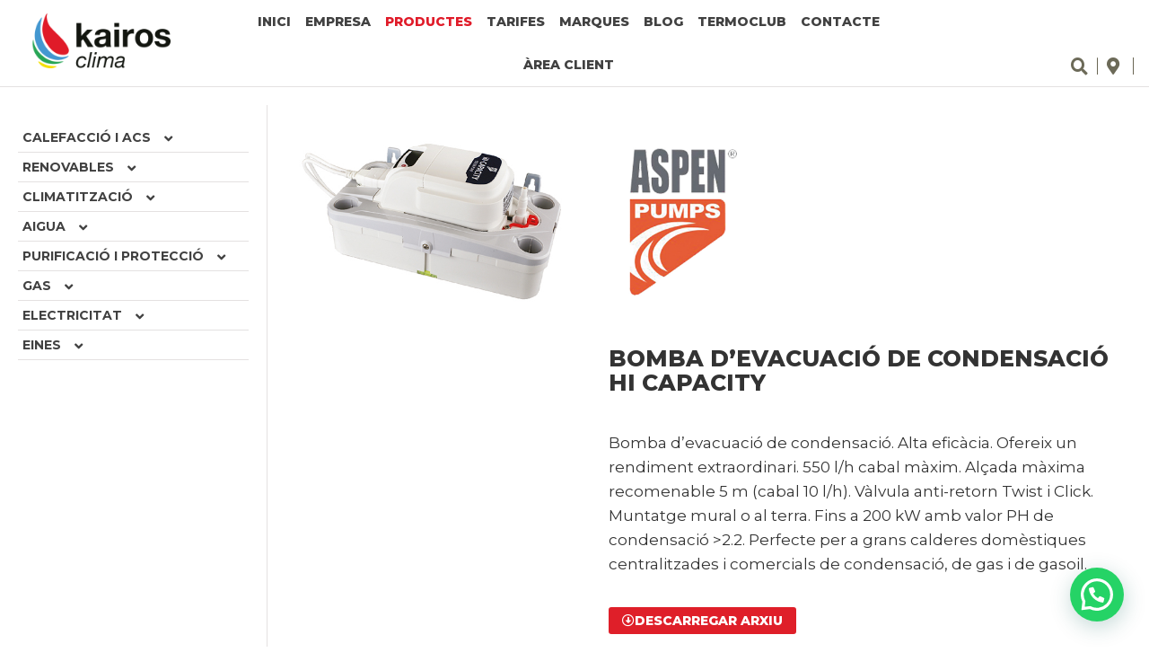

--- FILE ---
content_type: text/html; charset=UTF-8
request_url: https://kairosclima.com/producte/bomba-devacuacio-de-condensacio-hi-capacity/
body_size: 26843
content:
<!doctype html>
<html lang="ca" prefix="og: https://ogp.me/ns#">
<head>
	<meta charset="UTF-8">
	<meta name="viewport" content="width=device-width, initial-scale=1">
	<link rel="profile" href="https://gmpg.org/xfn/11">
	
<!-- Search Engine Optimization by Rank Math PRO - https://rankmath.com/ -->
<title>BOMBA D&#039;EVACUACIÓ DE CONDENSACIÓ HI CAPACITY - Kairos Clima</title>
<meta name="description" content="Bomba d’evacuació de condensació. Alta eficàcia. Ofereix un rendiment extraordinari. 550 l/h cabal màxim. Alçada màxima recomenable 5 m (cabal 10 l/h)."/>
<meta name="robots" content="index, follow, max-snippet:-1, max-video-preview:-1, max-image-preview:large"/>
<link rel="canonical" href="https://kairosclima.com/producte/bomba-devacuacio-de-condensacio-hi-capacity/" />
<meta property="og:locale" content="ca_ES" />
<meta property="og:type" content="product" />
<meta property="og:title" content="BOMBA D&#039;EVACUACIÓ DE CONDENSACIÓ HI CAPACITY - Kairos Clima" />
<meta property="og:description" content="Bomba d’evacuació de condensació. Alta eficàcia. Ofereix un rendiment extraordinari. 550 l/h cabal màxim. Alçada màxima recomenable 5 m (cabal 10 l/h)." />
<meta property="og:url" content="https://kairosclima.com/producte/bomba-devacuacio-de-condensacio-hi-capacity/" />
<meta property="og:site_name" content="Kairos Clima" />
<meta property="og:updated_time" content="2024-10-04T10:34:08+02:00" />
<meta property="og:image" content="https://kairosclima.com/wp-content/uploads/2021/07/aspen_bombes_recollida_cond_hicapacity.jpg" />
<meta property="og:image:secure_url" content="https://kairosclima.com/wp-content/uploads/2021/07/aspen_bombes_recollida_cond_hicapacity.jpg" />
<meta property="og:image:width" content="500" />
<meta property="og:image:height" content="319" />
<meta property="og:image:alt" content="BOMBA D&#8217;EVACUACIÓ DE CONDENSACIÓ HI CAPACITY" />
<meta property="og:image:type" content="image/jpeg" />
<meta property="product:price:currency" content="EUR" />
<meta property="product:availability" content="instock" />
<meta name="twitter:card" content="summary_large_image" />
<meta name="twitter:title" content="BOMBA D&#039;EVACUACIÓ DE CONDENSACIÓ HI CAPACITY - Kairos Clima" />
<meta name="twitter:description" content="Bomba d’evacuació de condensació. Alta eficàcia. Ofereix un rendiment extraordinari. 550 l/h cabal màxim. Alçada màxima recomenable 5 m (cabal 10 l/h)." />
<meta name="twitter:image" content="https://kairosclima.com/wp-content/uploads/2021/07/aspen_bombes_recollida_cond_hicapacity.jpg" />
<meta name="twitter:label1" content="Price" />
<meta name="twitter:data1" content="&euro;0,00" />
<meta name="twitter:label2" content="Availability" />
<meta name="twitter:data2" content="In stock" />
<script type="application/ld+json" class="rank-math-schema-pro">{"@context":"https://schema.org","@graph":[{"@type":["Person","Organization"],"@id":"https://kairosclima.com/#person","name":"Starter-basic"},{"@type":"WebSite","@id":"https://kairosclima.com/#website","url":"https://kairosclima.com","name":"Starter-basic","publisher":{"@id":"https://kairosclima.com/#person"},"inLanguage":"ca"},{"@type":"ImageObject","@id":"https://kairosclima.com/wp-content/uploads/2021/07/aspen_bombes_recollida_cond_hicapacity.jpg","url":"https://kairosclima.com/wp-content/uploads/2021/07/aspen_bombes_recollida_cond_hicapacity.jpg","width":"500","height":"319","inLanguage":"ca"},{"@type":"BreadcrumbList","@id":"https://kairosclima.com/producte/bomba-devacuacio-de-condensacio-hi-capacity/#breadcrumb","itemListElement":[{"@type":"ListItem","position":"1","item":{"@id":"https://kairosclima.com","name":"Inici"}},{"@type":"ListItem","position":"2","item":{"@id":"https://kairosclima.com/categoria-producte/calefaccio-i-acs/","name":"Calefacci\u00f3 i ACS"}},{"@type":"ListItem","position":"3","item":{"@id":"https://kairosclima.com/categoria-producte/calefaccio-i-acs/bombes-condensats/","name":"Bombes condensats"}},{"@type":"ListItem","position":"4","item":{"@id":"https://kairosclima.com/producte/bomba-devacuacio-de-condensacio-hi-capacity/","name":"BOMBA D&#8217;EVACUACI\u00d3 DE CONDENSACI\u00d3 HI CAPACITY"}}]},{"@type":"ItemPage","@id":"https://kairosclima.com/producte/bomba-devacuacio-de-condensacio-hi-capacity/#webpage","url":"https://kairosclima.com/producte/bomba-devacuacio-de-condensacio-hi-capacity/","name":"BOMBA D&#039;EVACUACI\u00d3 DE CONDENSACI\u00d3 HI CAPACITY - Kairos Clima","datePublished":"2021-07-14T10:03:01+02:00","dateModified":"2024-10-04T10:34:08+02:00","isPartOf":{"@id":"https://kairosclima.com/#website"},"primaryImageOfPage":{"@id":"https://kairosclima.com/wp-content/uploads/2021/07/aspen_bombes_recollida_cond_hicapacity.jpg"},"inLanguage":"ca","breadcrumb":{"@id":"https://kairosclima.com/producte/bomba-devacuacio-de-condensacio-hi-capacity/#breadcrumb"}},{"@type":"Product","name":"BOMBA D'EVACUACI\u00d3 DE CONDENSACI\u00d3 HI CAPACITY - Kairos Clima","description":"Bomba d\u2019evacuaci\u00f3 de condensaci\u00f3. Alta efic\u00e0cia. Ofereix un rendiment extraordinari. 550 l/h cabal m\u00e0xim. Al\u00e7ada m\u00e0xima recomenable 5 m (cabal 10 l/h). V\u00e0lvula anti-retorn Twist i Click. Muntatge mural o al terra. Fins a 200 kW amb valor PH de condensaci\u00f3 &gt;2.2. Perfecte per a grans calderes dom\u00e8stiques centralitzades i comercials de condensaci\u00f3, de gas i de gasoil.","category":"Calefacci\u00f3 i ACS &gt; Bombes condensats","mainEntityOfPage":{"@id":"https://kairosclima.com/producte/bomba-devacuacio-de-condensacio-hi-capacity/#webpage"},"image":[{"@type":"ImageObject","url":"https://kairosclima.com/wp-content/uploads/2021/07/aspen_bombes_recollida_cond_hicapacity.jpg","height":"319","width":"500"}],"@id":"https://kairosclima.com/producte/bomba-devacuacio-de-condensacio-hi-capacity/#richSnippet"}]}</script>
<!-- /Rank Math WordPress SEO plugin -->

<link rel="alternate" type="application/rss+xml" title="Kairos Clima &raquo; Canal d&#039;informació" href="https://kairosclima.com/feed/" />
<link rel="alternate" title="oEmbed (JSON)" type="application/json+oembed" href="https://kairosclima.com/wp-json/oembed/1.0/embed?url=https%3A%2F%2Fkairosclima.com%2Fproducte%2Fbomba-devacuacio-de-condensacio-hi-capacity%2F" />
<link rel="alternate" title="oEmbed (XML)" type="text/xml+oembed" href="https://kairosclima.com/wp-json/oembed/1.0/embed?url=https%3A%2F%2Fkairosclima.com%2Fproducte%2Fbomba-devacuacio-de-condensacio-hi-capacity%2F&#038;format=xml" />
<style id='wp-img-auto-sizes-contain-inline-css'>
img:is([sizes=auto i],[sizes^="auto," i]){contain-intrinsic-size:3000px 1500px}
/*# sourceURL=wp-img-auto-sizes-contain-inline-css */
</style>
<link rel='stylesheet' id='swiper-css' href='https://kairosclima.com/wp-content/plugins/elementor/assets/lib/swiper/v8/css/swiper.min.css?ver=8.4.5' media='all' />
<link rel='stylesheet' id='e-swiper-css' href='https://kairosclima.com/wp-content/plugins/elementor/assets/css/conditionals/e-swiper.min.css?ver=3.34.1' media='all' />
<link rel='stylesheet' id='elementor-icons-shared-0-css' href='https://kairosclima.com/wp-content/plugins/elementor/assets/lib/font-awesome/css/fontawesome.min.css?ver=5.15.3' media='all' />
<link rel='stylesheet' id='elementor-icons-fa-solid-css' href='https://kairosclima.com/wp-content/plugins/elementor/assets/lib/font-awesome/css/solid.min.css?ver=5.15.3' media='all' />
<style id='wp-emoji-styles-inline-css'>

	img.wp-smiley, img.emoji {
		display: inline !important;
		border: none !important;
		box-shadow: none !important;
		height: 1em !important;
		width: 1em !important;
		margin: 0 0.07em !important;
		vertical-align: -0.1em !important;
		background: none !important;
		padding: 0 !important;
	}
/*# sourceURL=wp-emoji-styles-inline-css */
</style>
<link rel='stylesheet' id='wp-block-library-css' href='https://kairosclima.com/wp-includes/css/dist/block-library/style.min.css?ver=fc61514be41188121bd1e8810f3827de' media='all' />
<style id='joinchat-button-style-inline-css'>
.wp-block-joinchat-button{border:none!important;text-align:center}.wp-block-joinchat-button figure{display:table;margin:0 auto;padding:0}.wp-block-joinchat-button figcaption{font:normal normal 400 .6em/2em var(--wp--preset--font-family--system-font,sans-serif);margin:0;padding:0}.wp-block-joinchat-button .joinchat-button__qr{background-color:#fff;border:6px solid #25d366;border-radius:30px;box-sizing:content-box;display:block;height:200px;margin:auto;overflow:hidden;padding:10px;width:200px}.wp-block-joinchat-button .joinchat-button__qr canvas,.wp-block-joinchat-button .joinchat-button__qr img{display:block;margin:auto}.wp-block-joinchat-button .joinchat-button__link{align-items:center;background-color:#25d366;border:6px solid #25d366;border-radius:30px;display:inline-flex;flex-flow:row nowrap;justify-content:center;line-height:1.25em;margin:0 auto;text-decoration:none}.wp-block-joinchat-button .joinchat-button__link:before{background:transparent var(--joinchat-ico) no-repeat center;background-size:100%;content:"";display:block;height:1.5em;margin:-.75em .75em -.75em 0;width:1.5em}.wp-block-joinchat-button figure+.joinchat-button__link{margin-top:10px}@media (orientation:landscape)and (min-height:481px),(orientation:portrait)and (min-width:481px){.wp-block-joinchat-button.joinchat-button--qr-only figure+.joinchat-button__link{display:none}}@media (max-width:480px),(orientation:landscape)and (max-height:480px){.wp-block-joinchat-button figure{display:none}}

/*# sourceURL=https://kairosclima.com/wp-content/plugins/creame-whatsapp-me/gutenberg/build/style-index.css */
</style>
<link rel='stylesheet' id='jet-engine-frontend-css' href='https://kairosclima.com/wp-content/plugins/jet-engine/assets/css/frontend.css?ver=3.8.2.1' media='all' />
<style id='global-styles-inline-css'>
:root{--wp--preset--aspect-ratio--square: 1;--wp--preset--aspect-ratio--4-3: 4/3;--wp--preset--aspect-ratio--3-4: 3/4;--wp--preset--aspect-ratio--3-2: 3/2;--wp--preset--aspect-ratio--2-3: 2/3;--wp--preset--aspect-ratio--16-9: 16/9;--wp--preset--aspect-ratio--9-16: 9/16;--wp--preset--color--black: #000000;--wp--preset--color--cyan-bluish-gray: #abb8c3;--wp--preset--color--white: #ffffff;--wp--preset--color--pale-pink: #f78da7;--wp--preset--color--vivid-red: #cf2e2e;--wp--preset--color--luminous-vivid-orange: #ff6900;--wp--preset--color--luminous-vivid-amber: #fcb900;--wp--preset--color--light-green-cyan: #7bdcb5;--wp--preset--color--vivid-green-cyan: #00d084;--wp--preset--color--pale-cyan-blue: #8ed1fc;--wp--preset--color--vivid-cyan-blue: #0693e3;--wp--preset--color--vivid-purple: #9b51e0;--wp--preset--gradient--vivid-cyan-blue-to-vivid-purple: linear-gradient(135deg,rgb(6,147,227) 0%,rgb(155,81,224) 100%);--wp--preset--gradient--light-green-cyan-to-vivid-green-cyan: linear-gradient(135deg,rgb(122,220,180) 0%,rgb(0,208,130) 100%);--wp--preset--gradient--luminous-vivid-amber-to-luminous-vivid-orange: linear-gradient(135deg,rgb(252,185,0) 0%,rgb(255,105,0) 100%);--wp--preset--gradient--luminous-vivid-orange-to-vivid-red: linear-gradient(135deg,rgb(255,105,0) 0%,rgb(207,46,46) 100%);--wp--preset--gradient--very-light-gray-to-cyan-bluish-gray: linear-gradient(135deg,rgb(238,238,238) 0%,rgb(169,184,195) 100%);--wp--preset--gradient--cool-to-warm-spectrum: linear-gradient(135deg,rgb(74,234,220) 0%,rgb(151,120,209) 20%,rgb(207,42,186) 40%,rgb(238,44,130) 60%,rgb(251,105,98) 80%,rgb(254,248,76) 100%);--wp--preset--gradient--blush-light-purple: linear-gradient(135deg,rgb(255,206,236) 0%,rgb(152,150,240) 100%);--wp--preset--gradient--blush-bordeaux: linear-gradient(135deg,rgb(254,205,165) 0%,rgb(254,45,45) 50%,rgb(107,0,62) 100%);--wp--preset--gradient--luminous-dusk: linear-gradient(135deg,rgb(255,203,112) 0%,rgb(199,81,192) 50%,rgb(65,88,208) 100%);--wp--preset--gradient--pale-ocean: linear-gradient(135deg,rgb(255,245,203) 0%,rgb(182,227,212) 50%,rgb(51,167,181) 100%);--wp--preset--gradient--electric-grass: linear-gradient(135deg,rgb(202,248,128) 0%,rgb(113,206,126) 100%);--wp--preset--gradient--midnight: linear-gradient(135deg,rgb(2,3,129) 0%,rgb(40,116,252) 100%);--wp--preset--font-size--small: 13px;--wp--preset--font-size--medium: 20px;--wp--preset--font-size--large: 36px;--wp--preset--font-size--x-large: 42px;--wp--preset--spacing--20: 0.44rem;--wp--preset--spacing--30: 0.67rem;--wp--preset--spacing--40: 1rem;--wp--preset--spacing--50: 1.5rem;--wp--preset--spacing--60: 2.25rem;--wp--preset--spacing--70: 3.38rem;--wp--preset--spacing--80: 5.06rem;--wp--preset--shadow--natural: 6px 6px 9px rgba(0, 0, 0, 0.2);--wp--preset--shadow--deep: 12px 12px 50px rgba(0, 0, 0, 0.4);--wp--preset--shadow--sharp: 6px 6px 0px rgba(0, 0, 0, 0.2);--wp--preset--shadow--outlined: 6px 6px 0px -3px rgb(255, 255, 255), 6px 6px rgb(0, 0, 0);--wp--preset--shadow--crisp: 6px 6px 0px rgb(0, 0, 0);}:root { --wp--style--global--content-size: 800px;--wp--style--global--wide-size: 1200px; }:where(body) { margin: 0; }.wp-site-blocks > .alignleft { float: left; margin-right: 2em; }.wp-site-blocks > .alignright { float: right; margin-left: 2em; }.wp-site-blocks > .aligncenter { justify-content: center; margin-left: auto; margin-right: auto; }:where(.wp-site-blocks) > * { margin-block-start: 24px; margin-block-end: 0; }:where(.wp-site-blocks) > :first-child { margin-block-start: 0; }:where(.wp-site-blocks) > :last-child { margin-block-end: 0; }:root { --wp--style--block-gap: 24px; }:root :where(.is-layout-flow) > :first-child{margin-block-start: 0;}:root :where(.is-layout-flow) > :last-child{margin-block-end: 0;}:root :where(.is-layout-flow) > *{margin-block-start: 24px;margin-block-end: 0;}:root :where(.is-layout-constrained) > :first-child{margin-block-start: 0;}:root :where(.is-layout-constrained) > :last-child{margin-block-end: 0;}:root :where(.is-layout-constrained) > *{margin-block-start: 24px;margin-block-end: 0;}:root :where(.is-layout-flex){gap: 24px;}:root :where(.is-layout-grid){gap: 24px;}.is-layout-flow > .alignleft{float: left;margin-inline-start: 0;margin-inline-end: 2em;}.is-layout-flow > .alignright{float: right;margin-inline-start: 2em;margin-inline-end: 0;}.is-layout-flow > .aligncenter{margin-left: auto !important;margin-right: auto !important;}.is-layout-constrained > .alignleft{float: left;margin-inline-start: 0;margin-inline-end: 2em;}.is-layout-constrained > .alignright{float: right;margin-inline-start: 2em;margin-inline-end: 0;}.is-layout-constrained > .aligncenter{margin-left: auto !important;margin-right: auto !important;}.is-layout-constrained > :where(:not(.alignleft):not(.alignright):not(.alignfull)){max-width: var(--wp--style--global--content-size);margin-left: auto !important;margin-right: auto !important;}.is-layout-constrained > .alignwide{max-width: var(--wp--style--global--wide-size);}body .is-layout-flex{display: flex;}.is-layout-flex{flex-wrap: wrap;align-items: center;}.is-layout-flex > :is(*, div){margin: 0;}body .is-layout-grid{display: grid;}.is-layout-grid > :is(*, div){margin: 0;}body{padding-top: 0px;padding-right: 0px;padding-bottom: 0px;padding-left: 0px;}a:where(:not(.wp-element-button)){text-decoration: underline;}:root :where(.wp-element-button, .wp-block-button__link){background-color: #32373c;border-width: 0;color: #fff;font-family: inherit;font-size: inherit;font-style: inherit;font-weight: inherit;letter-spacing: inherit;line-height: inherit;padding-top: calc(0.667em + 2px);padding-right: calc(1.333em + 2px);padding-bottom: calc(0.667em + 2px);padding-left: calc(1.333em + 2px);text-decoration: none;text-transform: inherit;}.has-black-color{color: var(--wp--preset--color--black) !important;}.has-cyan-bluish-gray-color{color: var(--wp--preset--color--cyan-bluish-gray) !important;}.has-white-color{color: var(--wp--preset--color--white) !important;}.has-pale-pink-color{color: var(--wp--preset--color--pale-pink) !important;}.has-vivid-red-color{color: var(--wp--preset--color--vivid-red) !important;}.has-luminous-vivid-orange-color{color: var(--wp--preset--color--luminous-vivid-orange) !important;}.has-luminous-vivid-amber-color{color: var(--wp--preset--color--luminous-vivid-amber) !important;}.has-light-green-cyan-color{color: var(--wp--preset--color--light-green-cyan) !important;}.has-vivid-green-cyan-color{color: var(--wp--preset--color--vivid-green-cyan) !important;}.has-pale-cyan-blue-color{color: var(--wp--preset--color--pale-cyan-blue) !important;}.has-vivid-cyan-blue-color{color: var(--wp--preset--color--vivid-cyan-blue) !important;}.has-vivid-purple-color{color: var(--wp--preset--color--vivid-purple) !important;}.has-black-background-color{background-color: var(--wp--preset--color--black) !important;}.has-cyan-bluish-gray-background-color{background-color: var(--wp--preset--color--cyan-bluish-gray) !important;}.has-white-background-color{background-color: var(--wp--preset--color--white) !important;}.has-pale-pink-background-color{background-color: var(--wp--preset--color--pale-pink) !important;}.has-vivid-red-background-color{background-color: var(--wp--preset--color--vivid-red) !important;}.has-luminous-vivid-orange-background-color{background-color: var(--wp--preset--color--luminous-vivid-orange) !important;}.has-luminous-vivid-amber-background-color{background-color: var(--wp--preset--color--luminous-vivid-amber) !important;}.has-light-green-cyan-background-color{background-color: var(--wp--preset--color--light-green-cyan) !important;}.has-vivid-green-cyan-background-color{background-color: var(--wp--preset--color--vivid-green-cyan) !important;}.has-pale-cyan-blue-background-color{background-color: var(--wp--preset--color--pale-cyan-blue) !important;}.has-vivid-cyan-blue-background-color{background-color: var(--wp--preset--color--vivid-cyan-blue) !important;}.has-vivid-purple-background-color{background-color: var(--wp--preset--color--vivid-purple) !important;}.has-black-border-color{border-color: var(--wp--preset--color--black) !important;}.has-cyan-bluish-gray-border-color{border-color: var(--wp--preset--color--cyan-bluish-gray) !important;}.has-white-border-color{border-color: var(--wp--preset--color--white) !important;}.has-pale-pink-border-color{border-color: var(--wp--preset--color--pale-pink) !important;}.has-vivid-red-border-color{border-color: var(--wp--preset--color--vivid-red) !important;}.has-luminous-vivid-orange-border-color{border-color: var(--wp--preset--color--luminous-vivid-orange) !important;}.has-luminous-vivid-amber-border-color{border-color: var(--wp--preset--color--luminous-vivid-amber) !important;}.has-light-green-cyan-border-color{border-color: var(--wp--preset--color--light-green-cyan) !important;}.has-vivid-green-cyan-border-color{border-color: var(--wp--preset--color--vivid-green-cyan) !important;}.has-pale-cyan-blue-border-color{border-color: var(--wp--preset--color--pale-cyan-blue) !important;}.has-vivid-cyan-blue-border-color{border-color: var(--wp--preset--color--vivid-cyan-blue) !important;}.has-vivid-purple-border-color{border-color: var(--wp--preset--color--vivid-purple) !important;}.has-vivid-cyan-blue-to-vivid-purple-gradient-background{background: var(--wp--preset--gradient--vivid-cyan-blue-to-vivid-purple) !important;}.has-light-green-cyan-to-vivid-green-cyan-gradient-background{background: var(--wp--preset--gradient--light-green-cyan-to-vivid-green-cyan) !important;}.has-luminous-vivid-amber-to-luminous-vivid-orange-gradient-background{background: var(--wp--preset--gradient--luminous-vivid-amber-to-luminous-vivid-orange) !important;}.has-luminous-vivid-orange-to-vivid-red-gradient-background{background: var(--wp--preset--gradient--luminous-vivid-orange-to-vivid-red) !important;}.has-very-light-gray-to-cyan-bluish-gray-gradient-background{background: var(--wp--preset--gradient--very-light-gray-to-cyan-bluish-gray) !important;}.has-cool-to-warm-spectrum-gradient-background{background: var(--wp--preset--gradient--cool-to-warm-spectrum) !important;}.has-blush-light-purple-gradient-background{background: var(--wp--preset--gradient--blush-light-purple) !important;}.has-blush-bordeaux-gradient-background{background: var(--wp--preset--gradient--blush-bordeaux) !important;}.has-luminous-dusk-gradient-background{background: var(--wp--preset--gradient--luminous-dusk) !important;}.has-pale-ocean-gradient-background{background: var(--wp--preset--gradient--pale-ocean) !important;}.has-electric-grass-gradient-background{background: var(--wp--preset--gradient--electric-grass) !important;}.has-midnight-gradient-background{background: var(--wp--preset--gradient--midnight) !important;}.has-small-font-size{font-size: var(--wp--preset--font-size--small) !important;}.has-medium-font-size{font-size: var(--wp--preset--font-size--medium) !important;}.has-large-font-size{font-size: var(--wp--preset--font-size--large) !important;}.has-x-large-font-size{font-size: var(--wp--preset--font-size--x-large) !important;}
:root :where(.wp-block-pullquote){font-size: 1.5em;line-height: 1.6;}
/*# sourceURL=global-styles-inline-css */
</style>
<link rel='stylesheet' id='font-awesome-css' href='https://kairosclima.com/wp-content/plugins/elementor/assets/lib/font-awesome/css/font-awesome.min.css?ver=4.7.0' media='all' />
<style id='font-awesome-inline-css'>
[data-font="FontAwesome"]:before {font-family: 'FontAwesome' !important;content: attr(data-icon) !important;speak: none !important;font-weight: normal !important;font-variant: normal !important;text-transform: none !important;line-height: 1 !important;font-style: normal !important;-webkit-font-smoothing: antialiased !important;-moz-osx-font-smoothing: grayscale !important;}
/*# sourceURL=font-awesome-inline-css */
</style>
<link rel='stylesheet' id='wpa-css-css' href='https://kairosclima.com/wp-content/plugins/honeypot/includes/css/wpa.css?ver=2.3.04' media='all' />
<link rel='stylesheet' id='photoswipe-css' href='https://kairosclima.com/wp-content/plugins/woocommerce/assets/css/photoswipe/photoswipe.min.css?ver=10.4.3' media='all' />
<link rel='stylesheet' id='photoswipe-default-skin-css' href='https://kairosclima.com/wp-content/plugins/woocommerce/assets/css/photoswipe/default-skin/default-skin.min.css?ver=10.4.3' media='all' />
<link rel='stylesheet' id='woocommerce-layout-css' href='https://kairosclima.com/wp-content/plugins/woocommerce/assets/css/woocommerce-layout.css?ver=10.4.3' media='all' />
<link rel='stylesheet' id='woocommerce-smallscreen-css' href='https://kairosclima.com/wp-content/plugins/woocommerce/assets/css/woocommerce-smallscreen.css?ver=10.4.3' media='only screen and (max-width: 768px)' />
<link rel='stylesheet' id='woocommerce-general-css' href='https://kairosclima.com/wp-content/plugins/woocommerce/assets/css/woocommerce.css?ver=10.4.3' media='all' />
<style id='woocommerce-inline-inline-css'>
.woocommerce form .form-row .required { visibility: visible; }
/*# sourceURL=woocommerce-inline-inline-css */
</style>
<link rel='stylesheet' id='cmplz-general-css' href='https://kairosclima.com/wp-content/plugins/complianz-gdpr-premium/assets/css/cookieblocker.min.css?ver=1759478752' media='all' />
<link rel='stylesheet' id='ywctm-frontend-css' href='https://kairosclima.com/wp-content/plugins/yith-woocommerce-catalog-mode/assets/css/frontend.min.css?ver=2.51.0' media='all' />
<style id='ywctm-frontend-inline-css'>
form.cart button.single_add_to_cart_button, .ppc-button-wrapper, .wc-ppcp-paylater-msg__container, form.cart .quantity, table.variations, form.variations_form, .single_variation_wrap .variations_button, .widget.woocommerce.widget_shopping_cart{display: none !important}
/*# sourceURL=ywctm-frontend-inline-css */
</style>
<link rel='stylesheet' id='hello-elementor-css' href='https://kairosclima.com/wp-content/themes/hello-elementor/assets/css/reset.css?ver=3.4.5' media='all' />
<link rel='stylesheet' id='hello-elementor-theme-style-css' href='https://kairosclima.com/wp-content/themes/hello-elementor/assets/css/theme.css?ver=3.4.5' media='all' />
<link rel='stylesheet' id='hello-elementor-header-footer-css' href='https://kairosclima.com/wp-content/themes/hello-elementor/assets/css/header-footer.css?ver=3.4.5' media='all' />
<link rel='stylesheet' id='jet-fb-option-field-select-css' href='https://kairosclima.com/wp-content/plugins/jetformbuilder/modules/option-field/assets/build/select.css?ver=0edd78a6f12e2b918b82' media='all' />
<link rel='stylesheet' id='jet-fb-option-field-checkbox-css' href='https://kairosclima.com/wp-content/plugins/jetformbuilder/modules/option-field/assets/build/checkbox.css?ver=6e25adbbae5a5d1bb65e' media='all' />
<link rel='stylesheet' id='jet-fb-option-field-radio-css' href='https://kairosclima.com/wp-content/plugins/jetformbuilder/modules/option-field/assets/build/radio.css?ver=7c6d0d4d7df91e6bd6a4' media='all' />
<link rel='stylesheet' id='jet-fb-advanced-choices-css' href='https://kairosclima.com/wp-content/plugins/jetformbuilder/modules/advanced-choices/assets/build/main.css?ver=ca05550a7cac3b9b55a3' media='all' />
<link rel='stylesheet' id='jet-fb-wysiwyg-css' href='https://kairosclima.com/wp-content/plugins/jetformbuilder/modules/wysiwyg/assets/build/wysiwyg.css?ver=5a4d16fb6d7a94700261' media='all' />
<link rel='stylesheet' id='jet-fb-switcher-css' href='https://kairosclima.com/wp-content/plugins/jetformbuilder/modules/switcher/assets/build/switcher.css?ver=06c887a8b9195e5a119d' media='all' />
<link rel='stylesheet' id='jet-woo-builder-css' href='https://kairosclima.com/wp-content/plugins/jet-woo-builder/assets/css/frontend.css?ver=2.2.3' media='all' />
<style id='jet-woo-builder-inline-css'>
@font-face {
				font-family: "WooCommerce";
				font-weight: normal;
				font-style: normal;
				src: url("https://kairosclima.com/wp-content/plugins/woocommerce/assets/fonts/WooCommerce.eot");
				src: url("https://kairosclima.com/wp-content/plugins/woocommerce/assets/fonts/WooCommerce.eot?#iefix") format("embedded-opentype"),
					 url("https://kairosclima.com/wp-content/plugins/woocommerce/assets/fonts/WooCommerce.woff") format("woff"),
					 url("https://kairosclima.com/wp-content/plugins/woocommerce/assets/fonts/WooCommerce.ttf") format("truetype"),
					 url("https://kairosclima.com/wp-content/plugins/woocommerce/assets/fonts/WooCommerce.svg#WooCommerce") format("svg");
			}
/*# sourceURL=jet-woo-builder-inline-css */
</style>
<link rel='stylesheet' id='jet-woo-builder-frontend-font-css' href='https://kairosclima.com/wp-content/plugins/jet-woo-builder/assets/css/lib/jetwoobuilder-frontend-font/css/jetwoobuilder-frontend-font.css?ver=2.2.3' media='all' />
<link rel='stylesheet' id='elementor-frontend-css' href='https://kairosclima.com/wp-content/plugins/elementor/assets/css/frontend.min.css?ver=3.34.1' media='all' />
<link rel='stylesheet' id='widget-image-css' href='https://kairosclima.com/wp-content/plugins/elementor/assets/css/widget-image.min.css?ver=3.34.1' media='all' />
<link rel='stylesheet' id='widget-nav-menu-css' href='https://kairosclima.com/wp-content/plugins/elementor-pro/assets/css/widget-nav-menu.min.css?ver=3.34.0' media='all' />
<link rel='stylesheet' id='widget-icon-list-css' href='https://kairosclima.com/wp-content/plugins/elementor/assets/css/widget-icon-list.min.css?ver=3.34.1' media='all' />
<link rel='stylesheet' id='e-sticky-css' href='https://kairosclima.com/wp-content/plugins/elementor-pro/assets/css/modules/sticky.min.css?ver=3.34.0' media='all' />
<link rel='stylesheet' id='widget-heading-css' href='https://kairosclima.com/wp-content/plugins/elementor/assets/css/widget-heading.min.css?ver=3.34.1' media='all' />
<link rel='stylesheet' id='widget-share-buttons-css' href='https://kairosclima.com/wp-content/plugins/elementor-pro/assets/css/widget-share-buttons.min.css?ver=3.34.0' media='all' />
<link rel='stylesheet' id='e-apple-webkit-css' href='https://kairosclima.com/wp-content/plugins/elementor/assets/css/conditionals/apple-webkit.min.css?ver=3.34.1' media='all' />
<link rel='stylesheet' id='elementor-icons-fa-brands-css' href='https://kairosclima.com/wp-content/plugins/elementor/assets/lib/font-awesome/css/brands.min.css?ver=5.15.3' media='all' />
<link rel='stylesheet' id='widget-social-icons-css' href='https://kairosclima.com/wp-content/plugins/elementor/assets/css/widget-social-icons.min.css?ver=3.34.1' media='all' />
<link rel='stylesheet' id='e-popup-css' href='https://kairosclima.com/wp-content/plugins/elementor-pro/assets/css/conditionals/popup.min.css?ver=3.34.0' media='all' />
<link rel='stylesheet' id='elementor-icons-css' href='https://kairosclima.com/wp-content/plugins/elementor/assets/lib/eicons/css/elementor-icons.min.css?ver=5.45.0' media='all' />
<link rel='stylesheet' id='elementor-post-5-css' href='https://kairosclima.com/wp-content/uploads/elementor/css/post-5.css?ver=1769206446' media='all' />
<link rel='stylesheet' id='dashicons-css' href='https://kairosclima.com/wp-includes/css/dashicons.min.css?ver=fc61514be41188121bd1e8810f3827de' media='all' />
<style id='dashicons-inline-css'>
[data-font="Dashicons"]:before {font-family: 'Dashicons' !important;content: attr(data-icon) !important;speak: none !important;font-weight: normal !important;font-variant: normal !important;text-transform: none !important;line-height: 1 !important;font-style: normal !important;-webkit-font-smoothing: antialiased !important;-moz-osx-font-smoothing: grayscale !important;}
/*# sourceURL=dashicons-inline-css */
</style>
<link rel='stylesheet' id='font-awesome-5-all-css' href='https://kairosclima.com/wp-content/plugins/elementor/assets/lib/font-awesome/css/all.min.css?ver=3.34.1' media='all' />
<link rel='stylesheet' id='font-awesome-4-shim-css' href='https://kairosclima.com/wp-content/plugins/elementor/assets/lib/font-awesome/css/v4-shims.min.css?ver=3.34.1' media='all' />
<link rel='stylesheet' id='pp-extensions-css' href='https://kairosclima.com/wp-content/plugins/powerpack-elements/assets/css/min/extensions.min.css?ver=2.12.13' media='all' />
<link rel='stylesheet' id='pp-tooltip-css' href='https://kairosclima.com/wp-content/plugins/powerpack-elements/assets/css/min/tooltip.min.css?ver=2.12.13' media='all' />
<link rel='stylesheet' id='elementor-post-7-css' href='https://kairosclima.com/wp-content/uploads/elementor/css/post-7.css?ver=1769206446' media='all' />
<link rel='stylesheet' id='elementor-post-1053-css' href='https://kairosclima.com/wp-content/uploads/elementor/css/post-1053.css?ver=1769206447' media='all' />
<link rel='stylesheet' id='elementor-post-524-css' href='https://kairosclima.com/wp-content/uploads/elementor/css/post-524.css?ver=1769206708' media='all' />
<link rel='stylesheet' id='elementor-post-4452-css' href='https://kairosclima.com/wp-content/uploads/elementor/css/post-4452.css?ver=1769206447' media='all' />
<link rel='stylesheet' id='newsletter-css' href='https://kairosclima.com/wp-content/plugins/newsletter/style.css?ver=9.1.1' media='all' />
<link rel='stylesheet' id='hello-elementor-child-style-css' href='https://kairosclima.com/wp-content/themes/hello-thanks/style.css?ver=1.0.0' media='all' />
<link rel='stylesheet' id='jquery-chosen-css' href='https://kairosclima.com/wp-content/plugins/jet-search/assets/lib/chosen/chosen.min.css?ver=1.8.7' media='all' />
<link rel='stylesheet' id='jet-search-css' href='https://kairosclima.com/wp-content/plugins/jet-search/assets/css/jet-search.css?ver=3.5.16.1' media='all' />
<link rel='stylesheet' id='elementor-gf-montserrat-css' href='https://fonts.googleapis.com/css?family=Montserrat:100,100italic,200,200italic,300,300italic,400,400italic,500,500italic,600,600italic,700,700italic,800,800italic,900,900italic&#038;display=swap' media='all' />
<link rel='stylesheet' id='elementor-gf-montserratsubrayada-css' href='https://fonts.googleapis.com/css?family=Montserrat+Subrayada:100,100italic,200,200italic,300,300italic,400,400italic,500,500italic,600,600italic,700,700italic,800,800italic,900,900italic&#038;display=swap' media='all' />
<link rel='stylesheet' id='elementor-icons-fa-regular-css' href='https://kairosclima.com/wp-content/plugins/elementor/assets/lib/font-awesome/css/regular.min.css?ver=5.15.3' media='all' />
<script id="jquery-core-js-extra">
var pp = {"ajax_url":"https://kairosclima.com/wp-admin/admin-ajax.php"};
//# sourceURL=jquery-core-js-extra
</script>
<script src="https://kairosclima.com/wp-includes/js/jquery/jquery.min.js?ver=3.7.1" id="jquery-core-js"></script>
<script src="https://kairosclima.com/wp-includes/js/jquery/jquery-migrate.min.js?ver=3.4.1" id="jquery-migrate-js"></script>
<script src="https://kairosclima.com/wp-includes/js/imagesloaded.min.js?ver=fc61514be41188121bd1e8810f3827de" id="imagesLoaded-js"></script>
<script src="https://kairosclima.com/wp-content/plugins/woocommerce/assets/js/jquery-blockui/jquery.blockUI.min.js?ver=2.7.0-wc.10.4.3" id="wc-jquery-blockui-js" defer data-wp-strategy="defer"></script>
<script id="wc-add-to-cart-js-extra">
var wc_add_to_cart_params = {"ajax_url":"/wp-admin/admin-ajax.php","wc_ajax_url":"/?wc-ajax=%%endpoint%%","i18n_view_cart":"Visualitza la cistella","cart_url":"https://kairosclima.com/cistella/","is_cart":"","cart_redirect_after_add":"no"};
//# sourceURL=wc-add-to-cart-js-extra
</script>
<script src="https://kairosclima.com/wp-content/plugins/woocommerce/assets/js/frontend/add-to-cart.min.js?ver=10.4.3" id="wc-add-to-cart-js" defer data-wp-strategy="defer"></script>
<script src="https://kairosclima.com/wp-content/plugins/woocommerce/assets/js/zoom/jquery.zoom.min.js?ver=1.7.21-wc.10.4.3" id="wc-zoom-js" defer data-wp-strategy="defer"></script>
<script src="https://kairosclima.com/wp-content/plugins/woocommerce/assets/js/flexslider/jquery.flexslider.min.js?ver=2.7.2-wc.10.4.3" id="wc-flexslider-js" defer data-wp-strategy="defer"></script>
<script src="https://kairosclima.com/wp-content/plugins/woocommerce/assets/js/photoswipe/photoswipe.min.js?ver=4.1.1-wc.10.4.3" id="wc-photoswipe-js" defer data-wp-strategy="defer"></script>
<script src="https://kairosclima.com/wp-content/plugins/woocommerce/assets/js/photoswipe/photoswipe-ui-default.min.js?ver=4.1.1-wc.10.4.3" id="wc-photoswipe-ui-default-js" defer data-wp-strategy="defer"></script>
<script id="wc-single-product-js-extra">
var wc_single_product_params = {"i18n_required_rating_text":"Seleccioneu una valoraci\u00f3","i18n_rating_options":["1 de 5 estrelles","2 de 5 estrelles","3 de 5 estrelles","4 de 5 estrelles","5 de 5 estrelles"],"i18n_product_gallery_trigger_text":"Visualitza la galeria d'imatges a pantalla completa","review_rating_required":"yes","flexslider":{"rtl":false,"animation":"slide","smoothHeight":true,"directionNav":false,"controlNav":"thumbnails","slideshow":false,"animationSpeed":500,"animationLoop":false,"allowOneSlide":false},"zoom_enabled":"1","zoom_options":[],"photoswipe_enabled":"1","photoswipe_options":{"shareEl":false,"closeOnScroll":false,"history":false,"hideAnimationDuration":0,"showAnimationDuration":0},"flexslider_enabled":"1"};
//# sourceURL=wc-single-product-js-extra
</script>
<script src="https://kairosclima.com/wp-content/plugins/woocommerce/assets/js/frontend/single-product.min.js?ver=10.4.3" id="wc-single-product-js" defer data-wp-strategy="defer"></script>
<script src="https://kairosclima.com/wp-content/plugins/woocommerce/assets/js/js-cookie/js.cookie.min.js?ver=2.1.4-wc.10.4.3" id="wc-js-cookie-js" defer data-wp-strategy="defer"></script>
<script id="woocommerce-js-extra">
var woocommerce_params = {"ajax_url":"/wp-admin/admin-ajax.php","wc_ajax_url":"/?wc-ajax=%%endpoint%%","i18n_password_show":"Mostra la contrasenya","i18n_password_hide":"Amaga la contrasenya"};
//# sourceURL=woocommerce-js-extra
</script>
<script src="https://kairosclima.com/wp-content/plugins/woocommerce/assets/js/frontend/woocommerce.min.js?ver=10.4.3" id="woocommerce-js" defer data-wp-strategy="defer"></script>
<script src="https://kairosclima.com/wp-content/plugins/elementor/assets/lib/font-awesome/js/v4-shims.min.js?ver=3.34.1" id="font-awesome-4-shim-js"></script>
<link rel="https://api.w.org/" href="https://kairosclima.com/wp-json/" /><link rel="alternate" title="JSON" type="application/json" href="https://kairosclima.com/wp-json/wp/v2/product/2441" /><link rel="EditURI" type="application/rsd+xml" title="RSD" href="https://kairosclima.com/xmlrpc.php?rsd" />

<link rel='shortlink' href='https://kairosclima.com/?p=2441' />
     <!-- Google tag (gtag.js) -->
<script type="text/plain" data-service="google-analytics" data-category="statistics" async data-cmplz-src="https://www.googletagmanager.com/gtag/js?id=G-VEEXSCVH55"></script>
<script>
  window.dataLayer = window.dataLayer || [];
  function gtag(){dataLayer.push(arguments);}
  gtag('js', new Date());

  gtag('config', 'G-VEEXSCVH55');
</script>
  			<style>.cmplz-hidden {
					display: none !important;
				}</style><!-- Google Tag Manager -->
<script>(function(w,d,s,l,i){w[l]=w[l]||[];w[l].push({'gtm.start':
new Date().getTime(),event:'gtm.js'});var f=d.getElementsByTagName(s)[0],
j=d.createElement(s),dl=l!='dataLayer'?'&l='+l:'';j.async=true;j.src=
'https://www.googletagmanager.com/gtm.js?id='+i+dl;f.parentNode.insertBefore(j,f);
})(window,document,'script','dataLayer','GTM-574VGFGX');</script>
<!-- End Google Tag Manager -->
	<noscript><style>.woocommerce-product-gallery{ opacity: 1 !important; }</style></noscript>
	<meta name="generator" content="Elementor 3.34.1; features: additional_custom_breakpoints; settings: css_print_method-external, google_font-enabled, font_display-swap">
<script type="jQuery">
jQuery('img').removeAttr('title');
</script>

<!-- Google tag (gtag.js) -->
<script type="text/plain" data-service="google-analytics" data-category="statistics" async data-cmplz-src="https://www.googletagmanager.com/gtag/js?id=G-7KZTS49LTS"></script>
<script>
  window.dataLayer = window.dataLayer || [];
  function gtag(){dataLayer.push(arguments);}
  gtag('js', new Date());

  gtag('config', 'G-7KZTS49LTS');
</script>
			<style>
				.e-con.e-parent:nth-of-type(n+4):not(.e-lazyloaded):not(.e-no-lazyload),
				.e-con.e-parent:nth-of-type(n+4):not(.e-lazyloaded):not(.e-no-lazyload) * {
					background-image: none !important;
				}
				@media screen and (max-height: 1024px) {
					.e-con.e-parent:nth-of-type(n+3):not(.e-lazyloaded):not(.e-no-lazyload),
					.e-con.e-parent:nth-of-type(n+3):not(.e-lazyloaded):not(.e-no-lazyload) * {
						background-image: none !important;
					}
				}
				@media screen and (max-height: 640px) {
					.e-con.e-parent:nth-of-type(n+2):not(.e-lazyloaded):not(.e-no-lazyload),
					.e-con.e-parent:nth-of-type(n+2):not(.e-lazyloaded):not(.e-no-lazyload) * {
						background-image: none !important;
					}
				}
			</style>
			<link rel="icon" href="https://kairosclima.com/wp-content/uploads/2021/04/cropped-Imagotip-Kairos-Clima-32x32.png" sizes="32x32" />
<link rel="icon" href="https://kairosclima.com/wp-content/uploads/2021/04/cropped-Imagotip-Kairos-Clima-192x192.png" sizes="192x192" />
<link rel="apple-touch-icon" href="https://kairosclima.com/wp-content/uploads/2021/04/cropped-Imagotip-Kairos-Clima-180x180.png" />
<meta name="msapplication-TileImage" content="https://kairosclima.com/wp-content/uploads/2021/04/cropped-Imagotip-Kairos-Clima-270x270.png" />
</head>
<body data-cmplz=1 class="wp-singular product-template-default single single-product postid-2441 wp-custom-logo wp-embed-responsive wp-theme-hello-elementor wp-child-theme-hello-thanks theme-hello-elementor woocommerce woocommerce-page woocommerce-no-js hello-elementor-default elementor-default elementor-template-full-width elementor-kit-5 elementor-page-524">


<a class="skip-link screen-reader-text" href="#content">Vés al contingut</a>

		<header data-elementor-type="header" data-elementor-id="7" class="elementor elementor-7 elementor-location-header" data-elementor-post-type="elementor_library">
					<nav data-dce-background-color="#FFFFFF" class="elementor-section elementor-top-section elementor-element elementor-element-0a6d0c9 elementor-section-full_width elementor-section-height-default elementor-section-height-default" data-id="0a6d0c9" data-element_type="section" data-settings="{&quot;jet_parallax_layout_list&quot;:[{&quot;jet_parallax_layout_image&quot;:{&quot;url&quot;:&quot;&quot;,&quot;id&quot;:&quot;&quot;,&quot;size&quot;:&quot;&quot;},&quot;_id&quot;:&quot;dfa3be0&quot;,&quot;jet_parallax_layout_image_tablet&quot;:{&quot;url&quot;:&quot;&quot;,&quot;id&quot;:&quot;&quot;,&quot;size&quot;:&quot;&quot;},&quot;jet_parallax_layout_image_mobile&quot;:{&quot;url&quot;:&quot;&quot;,&quot;id&quot;:&quot;&quot;,&quot;size&quot;:&quot;&quot;},&quot;jet_parallax_layout_speed&quot;:{&quot;unit&quot;:&quot;%&quot;,&quot;size&quot;:50,&quot;sizes&quot;:[]},&quot;jet_parallax_layout_type&quot;:&quot;scroll&quot;,&quot;jet_parallax_layout_direction&quot;:&quot;1&quot;,&quot;jet_parallax_layout_fx_direction&quot;:null,&quot;jet_parallax_layout_z_index&quot;:&quot;&quot;,&quot;jet_parallax_layout_bg_x&quot;:50,&quot;jet_parallax_layout_bg_x_tablet&quot;:&quot;&quot;,&quot;jet_parallax_layout_bg_x_mobile&quot;:&quot;&quot;,&quot;jet_parallax_layout_bg_y&quot;:50,&quot;jet_parallax_layout_bg_y_tablet&quot;:&quot;&quot;,&quot;jet_parallax_layout_bg_y_mobile&quot;:&quot;&quot;,&quot;jet_parallax_layout_bg_size&quot;:&quot;auto&quot;,&quot;jet_parallax_layout_bg_size_tablet&quot;:&quot;&quot;,&quot;jet_parallax_layout_bg_size_mobile&quot;:&quot;&quot;,&quot;jet_parallax_layout_animation_prop&quot;:&quot;transform&quot;,&quot;jet_parallax_layout_on&quot;:[&quot;desktop&quot;,&quot;tablet&quot;]}],&quot;sticky&quot;:&quot;top&quot;,&quot;background_background&quot;:&quot;classic&quot;,&quot;sticky_on&quot;:[&quot;desktop&quot;,&quot;tablet&quot;,&quot;mobile&quot;],&quot;sticky_offset&quot;:0,&quot;sticky_effects_offset&quot;:0,&quot;sticky_anchor_link_offset&quot;:0}">
							<div class="elementor-background-overlay"></div>
							<div class="elementor-container elementor-column-gap-default">
					<div class="elementor-column elementor-col-33 elementor-top-column elementor-element elementor-element-8bf0ed0" data-id="8bf0ed0" data-element_type="column">
			<div class="elementor-widget-wrap elementor-element-populated">
						<div class="elementor-element elementor-element-b1e8946 elementor-widget elementor-widget-theme-site-logo elementor-widget-image" data-id="b1e8946" data-element_type="widget" data-widget_type="theme-site-logo.default">
				<div class="elementor-widget-container">
											<a href="https://kairosclima.com">
			<img fetchpriority="high" width="2092" height="817" src="https://kairosclima.com/wp-content/uploads/2021/04/Logo-Kairos-Clima.png" class="attachment-full size-full wp-image-19" alt="" srcset="https://kairosclima.com/wp-content/uploads/2021/04/Logo-Kairos-Clima.png 2092w, https://kairosclima.com/wp-content/uploads/2021/04/Logo-Kairos-Clima-400x156.png 400w, https://kairosclima.com/wp-content/uploads/2021/04/Logo-Kairos-Clima-1024x400.png 1024w, https://kairosclima.com/wp-content/uploads/2021/04/Logo-Kairos-Clima-768x300.png 768w, https://kairosclima.com/wp-content/uploads/2021/04/Logo-Kairos-Clima-1536x600.png 1536w, https://kairosclima.com/wp-content/uploads/2021/04/Logo-Kairos-Clima-2048x800.png 2048w, https://kairosclima.com/wp-content/uploads/2021/04/Logo-Kairos-Clima-600x234.png 600w" sizes="(max-width: 2092px) 100vw, 2092px" />				</a>
											</div>
				</div>
					</div>
		</div>
				<div class="elementor-column elementor-col-33 elementor-top-column elementor-element elementor-element-ec59727" data-id="ec59727" data-element_type="column">
			<div class="elementor-widget-wrap elementor-element-populated">
						<div class="elementor-element elementor-element-7628eb4 elementor-nav-menu__align-center elementor-nav-menu--stretch elementor-nav-menu--dropdown-tablet elementor-nav-menu__text-align-aside elementor-nav-menu--toggle elementor-nav-menu--burger elementor-widget elementor-widget-nav-menu" data-id="7628eb4" data-element_type="widget" data-settings="{&quot;full_width&quot;:&quot;stretch&quot;,&quot;layout&quot;:&quot;horizontal&quot;,&quot;submenu_icon&quot;:{&quot;value&quot;:&quot;&lt;i class=\&quot;fas fa-caret-down\&quot; aria-hidden=\&quot;true\&quot;&gt;&lt;\/i&gt;&quot;,&quot;library&quot;:&quot;fa-solid&quot;},&quot;toggle&quot;:&quot;burger&quot;}" data-widget_type="nav-menu.default">
				<div class="elementor-widget-container">
								<nav aria-label="Menu" class="elementor-nav-menu--main elementor-nav-menu__container elementor-nav-menu--layout-horizontal e--pointer-none">
				<ul id="menu-1-7628eb4" class="elementor-nav-menu"><li class="menu-item menu-item-type-custom menu-item-object-custom menu-item-home menu-item-34"><a href="https://kairosclima.com/" class="elementor-item">Inici</a></li>
<li class="menu-item menu-item-type-post_type menu-item-object-page menu-item-39"><a href="https://kairosclima.com/empresa/" class="elementor-item">Empresa</a></li>
<li class="productes menu-item menu-item-type-taxonomy menu-item-object-product_cat current-product-ancestor current-menu-parent current-product-parent menu-item-2618"><a href="https://kairosclima.com/categoria-producte/calefaccio-i-acs/" class="elementor-item">Productes</a></li>
<li class="tarifes menu-item menu-item-type-taxonomy menu-item-object-categories-tarifes menu-item-998"><a href="https://kairosclima.com/categories-tarifes/calefaccio-i-acs/" class="elementor-item">Tarifes</a></li>
<li class="marques menu-item menu-item-type-post_type menu-item-object-page menu-item-743"><a href="https://kairosclima.com/marques/" class="elementor-item">Marques</a></li>
<li class="blog menu-item menu-item-type-post_type menu-item-object-page menu-item-35"><a href="https://kairosclima.com/blog/" class="elementor-item">Blog</a></li>
<li class="menu-item menu-item-type-post_type menu-item-object-page menu-item-967"><a href="https://kairosclima.com/termoclub/" class="elementor-item">TERMOCLUB</a></li>
<li class="menu-item menu-item-type-post_type menu-item-object-page menu-item-45"><a href="https://kairosclima.com/contacte/" class="elementor-item">Contacte</a></li>
<li class="item-area-client menu-item menu-item-type-post_type menu-item-object-page menu-item-10833"><a href="https://kairosclima.com/acces/" class="elementor-item">Àrea client</a></li>
</ul>			</nav>
					<div class="elementor-menu-toggle" role="button" tabindex="0" aria-label="Commuta el menú" aria-expanded="false">
			<i aria-hidden="true" role="presentation" class="elementor-menu-toggle__icon--open eicon-menu-bar"></i><i aria-hidden="true" role="presentation" class="elementor-menu-toggle__icon--close eicon-close"></i>		</div>
					<nav class="elementor-nav-menu--dropdown elementor-nav-menu__container" aria-hidden="true">
				<ul id="menu-2-7628eb4" class="elementor-nav-menu"><li class="menu-item menu-item-type-custom menu-item-object-custom menu-item-home menu-item-34"><a href="https://kairosclima.com/" class="elementor-item" tabindex="-1">Inici</a></li>
<li class="menu-item menu-item-type-post_type menu-item-object-page menu-item-39"><a href="https://kairosclima.com/empresa/" class="elementor-item" tabindex="-1">Empresa</a></li>
<li class="productes menu-item menu-item-type-taxonomy menu-item-object-product_cat current-product-ancestor current-menu-parent current-product-parent menu-item-2618"><a href="https://kairosclima.com/categoria-producte/calefaccio-i-acs/" class="elementor-item" tabindex="-1">Productes</a></li>
<li class="tarifes menu-item menu-item-type-taxonomy menu-item-object-categories-tarifes menu-item-998"><a href="https://kairosclima.com/categories-tarifes/calefaccio-i-acs/" class="elementor-item" tabindex="-1">Tarifes</a></li>
<li class="marques menu-item menu-item-type-post_type menu-item-object-page menu-item-743"><a href="https://kairosclima.com/marques/" class="elementor-item" tabindex="-1">Marques</a></li>
<li class="blog menu-item menu-item-type-post_type menu-item-object-page menu-item-35"><a href="https://kairosclima.com/blog/" class="elementor-item" tabindex="-1">Blog</a></li>
<li class="menu-item menu-item-type-post_type menu-item-object-page menu-item-967"><a href="https://kairosclima.com/termoclub/" class="elementor-item" tabindex="-1">TERMOCLUB</a></li>
<li class="menu-item menu-item-type-post_type menu-item-object-page menu-item-45"><a href="https://kairosclima.com/contacte/" class="elementor-item" tabindex="-1">Contacte</a></li>
<li class="item-area-client menu-item menu-item-type-post_type menu-item-object-page menu-item-10833"><a href="https://kairosclima.com/acces/" class="elementor-item" tabindex="-1">Àrea client</a></li>
</ul>			</nav>
						</div>
				</div>
					</div>
		</div>
				<div class="elementor-column elementor-col-33 elementor-top-column elementor-element elementor-element-064e3a1" data-id="064e3a1" data-element_type="column">
			<div class="elementor-widget-wrap elementor-element-populated">
						<div class="elementor-element elementor-element-8b91f57 elementor-icon-list--layout-inline elementor-widget__width-auto elementor-list-item-link-full_width elementor-widget elementor-widget-icon-list" data-id="8b91f57" data-element_type="widget" data-widget_type="icon-list.default">
				<div class="elementor-widget-container">
							<ul class="elementor-icon-list-items elementor-inline-items">
							<li class="elementor-icon-list-item elementor-inline-item">
											<a href="#elementor-action%3Aaction%3Dpopup%3Aopen%26settings%3DeyJpZCI6IjIyNzMiLCJ0b2dnbGUiOmZhbHNlfQ%3D%3D">

												<span class="elementor-icon-list-icon">
							<i aria-hidden="true" class="fas fa-search"></i>						</span>
										<span class="elementor-icon-list-text"></span>
											</a>
									</li>
						</ul>
						</div>
				</div>
				<div class="elementor-element elementor-element-50e3b49 elementor-icon-list--layout-inline elementor-widget__width-auto elementor-list-item-link-full_width elementor-widget elementor-widget-icon-list" data-id="50e3b49" data-element_type="widget" data-widget_type="icon-list.default">
				<div class="elementor-widget-container">
							<ul class="elementor-icon-list-items elementor-inline-items">
							<li class="elementor-icon-list-item elementor-inline-item">
											<a href="https://kairosclima.com/ubicacio">

												<span class="elementor-icon-list-icon">
							<i aria-hidden="true" class="fas fa-map-marker-alt"></i>						</span>
										<span class="elementor-icon-list-text"></span>
											</a>
									</li>
						</ul>
						</div>
				</div>
					</div>
		</div>
					</div>
		</nav>
				</header>
		<div class="woocommerce-notices-wrapper"></div>		<div data-elementor-type="product" data-elementor-id="524" class="elementor elementor-524 elementor-location-single post-2441 product type-product status-publish has-post-thumbnail product_cat-bombes-condensats product_cat-calefaccio-i-acs marca-aspen first instock shipping-taxable product-type-simple product" data-elementor-post-type="elementor_library">
					<section class="elementor-section elementor-top-section elementor-element elementor-element-18d2cce elementor-hidden-desktop elementor-section-boxed elementor-section-height-default elementor-section-height-default" data-id="18d2cce" data-element_type="section" data-settings="{&quot;jet_parallax_layout_list&quot;:[{&quot;jet_parallax_layout_image&quot;:{&quot;url&quot;:&quot;&quot;,&quot;id&quot;:&quot;&quot;,&quot;size&quot;:&quot;&quot;},&quot;_id&quot;:&quot;ec09426&quot;,&quot;jet_parallax_layout_image_tablet&quot;:{&quot;url&quot;:&quot;&quot;,&quot;id&quot;:&quot;&quot;,&quot;size&quot;:&quot;&quot;},&quot;jet_parallax_layout_image_mobile&quot;:{&quot;url&quot;:&quot;&quot;,&quot;id&quot;:&quot;&quot;,&quot;size&quot;:&quot;&quot;},&quot;jet_parallax_layout_speed&quot;:{&quot;unit&quot;:&quot;%&quot;,&quot;size&quot;:50,&quot;sizes&quot;:[]},&quot;jet_parallax_layout_type&quot;:&quot;scroll&quot;,&quot;jet_parallax_layout_direction&quot;:&quot;1&quot;,&quot;jet_parallax_layout_fx_direction&quot;:null,&quot;jet_parallax_layout_z_index&quot;:&quot;&quot;,&quot;jet_parallax_layout_bg_x&quot;:50,&quot;jet_parallax_layout_bg_x_tablet&quot;:&quot;&quot;,&quot;jet_parallax_layout_bg_x_mobile&quot;:&quot;&quot;,&quot;jet_parallax_layout_bg_y&quot;:50,&quot;jet_parallax_layout_bg_y_tablet&quot;:&quot;&quot;,&quot;jet_parallax_layout_bg_y_mobile&quot;:&quot;&quot;,&quot;jet_parallax_layout_bg_size&quot;:&quot;auto&quot;,&quot;jet_parallax_layout_bg_size_tablet&quot;:&quot;&quot;,&quot;jet_parallax_layout_bg_size_mobile&quot;:&quot;&quot;,&quot;jet_parallax_layout_animation_prop&quot;:&quot;transform&quot;,&quot;jet_parallax_layout_on&quot;:[&quot;desktop&quot;,&quot;tablet&quot;]}],&quot;background_background&quot;:&quot;classic&quot;}">
						<div class="elementor-container elementor-column-gap-wide">
					<div class="elementor-column elementor-col-100 elementor-top-column elementor-element elementor-element-b3f8f5a" data-id="b3f8f5a" data-element_type="column">
			<div class="elementor-widget-wrap elementor-element-populated">
						<div class="elementor-element elementor-element-4166fdd elementor-align-center elementor-tablet-align-left elementor-widget elementor-widget-button" data-id="4166fdd" data-element_type="widget" data-widget_type="button.default">
				<div class="elementor-widget-container">
									<div class="elementor-button-wrapper">
					<a class="elementor-button elementor-button-link elementor-size-sm" href="#elementor-action%3Aaction%3Dpopup%3Aopen%26settings%3DeyJpZCI6IjQ0NTIiLCJ0b2dnbGUiOmZhbHNlfQ%3D%3D">
						<span class="elementor-button-content-wrapper">
									<span class="elementor-button-text">categoríes productes</span>
					</span>
					</a>
				</div>
								</div>
				</div>
					</div>
		</div>
					</div>
		</section>
				<section class="elementor-section elementor-top-section elementor-element elementor-element-4058122 elementor-section-boxed elementor-section-height-default elementor-section-height-default" data-id="4058122" data-element_type="section" data-settings="{&quot;jet_parallax_layout_list&quot;:[{&quot;jet_parallax_layout_image&quot;:{&quot;url&quot;:&quot;&quot;,&quot;id&quot;:&quot;&quot;,&quot;size&quot;:&quot;&quot;},&quot;_id&quot;:&quot;4951cf7&quot;,&quot;jet_parallax_layout_image_tablet&quot;:{&quot;url&quot;:&quot;&quot;,&quot;id&quot;:&quot;&quot;,&quot;size&quot;:&quot;&quot;},&quot;jet_parallax_layout_image_mobile&quot;:{&quot;url&quot;:&quot;&quot;,&quot;id&quot;:&quot;&quot;,&quot;size&quot;:&quot;&quot;},&quot;jet_parallax_layout_speed&quot;:{&quot;unit&quot;:&quot;%&quot;,&quot;size&quot;:50,&quot;sizes&quot;:[]},&quot;jet_parallax_layout_type&quot;:&quot;scroll&quot;,&quot;jet_parallax_layout_direction&quot;:&quot;1&quot;,&quot;jet_parallax_layout_fx_direction&quot;:null,&quot;jet_parallax_layout_z_index&quot;:&quot;&quot;,&quot;jet_parallax_layout_bg_x&quot;:50,&quot;jet_parallax_layout_bg_x_tablet&quot;:&quot;&quot;,&quot;jet_parallax_layout_bg_x_mobile&quot;:&quot;&quot;,&quot;jet_parallax_layout_bg_y&quot;:50,&quot;jet_parallax_layout_bg_y_tablet&quot;:&quot;&quot;,&quot;jet_parallax_layout_bg_y_mobile&quot;:&quot;&quot;,&quot;jet_parallax_layout_bg_size&quot;:&quot;auto&quot;,&quot;jet_parallax_layout_bg_size_tablet&quot;:&quot;&quot;,&quot;jet_parallax_layout_bg_size_mobile&quot;:&quot;&quot;,&quot;jet_parallax_layout_animation_prop&quot;:&quot;transform&quot;,&quot;jet_parallax_layout_on&quot;:[&quot;desktop&quot;,&quot;tablet&quot;]}]}">
						<div class="elementor-container elementor-column-gap-wide">
					<div data-dce-background-color="#FFFFFF" class="elementor-column elementor-col-50 elementor-top-column elementor-element elementor-element-dd4c498 elementor-hidden-tablet elementor-hidden-mobile" data-id="dd4c498" data-element_type="column" data-settings="{&quot;background_background&quot;:&quot;classic&quot;}">
			<div class="elementor-widget-wrap elementor-element-populated">
						<div class="elementor-element elementor-element-9338665 elementor-widget elementor-widget-ucaddon_ue_accordion_menu" data-id="9338665" data-element_type="widget" id="2-nivells" data-widget_type="ucaddon_ue_accordion_menu.default">
				<div class="elementor-widget-container">
					
<!-- start Accordion Menu -->
<style>/* widget: Accordion Menu */

#uc_ue_accordion_menu_elementor_9338665 *
{
  box-sizing:border-box;
}

#uc_ue_accordion_menu_elementor_9338665 .uc-side-menu-wrapper
{
  position:relative;
}

	
	
#uc_ue_accordion_menu_elementor_9338665 .collapsed .uc-menu-item-pointer:after{
	content: "";
    background-image: url(https://kairosclima.com/wp-content/uploads/ac_assets/ue_accordion_menu//fa_unicode.svg);
    
      
            font-family: "Font Awesome 5 Free";
        content: "\f107" !important;;
        font-weight: 900;
        line-height:1em;
  		background-image:none;
      

    display: inline-block;
    background-repeat: no-repeat;
    background-position: center;
    background-size:contain;

    vertical-align: middle;
}

#uc_ue_accordion_menu_elementor_9338665 .expanded .uc-menu-item-pointer:after{
    
  	content:"";
    background-image: url(https://kairosclima.com/wp-content/uploads/ac_assets/ue_accordion_menu//fa_unicode.svg);
	
      
            font-family: "Font Awesome 5 Free";
        content: "\f106" !important;;
        font-weight: 900;
        line-height:1em;
  		background-image:none;
        

    display: inline-block;
    background-repeat: no-repeat;
    background-position: center;
    background-size:contain;
    vertical-align: middle;
}

#uc_ue_accordion_menu_elementor_9338665 .uc-side-menu-items ul li a{
	display: flex;
  	justify-content: start;  	
}

	


#uc_ue_accordion_menu_elementor_9338665 .uc-side-menu-items
{
  position:relative;
  overflow-x: hidden;
  transition:1s;
}

#uc_ue_accordion_menu_elementor_9338665 .open_side_menu
{
  cursor:pointer;
  display:flex;
  align-items:center;
  justify-content:center;
  transition:1s;
}

#uc_ue_accordion_menu_elementor_9338665 .uc-side-menu-title
{
  text-align:left;
}


#uc_ue_accordion_menu_elementor_9338665 .uc-side-menu-items ul
{
  padding:0px;
  margin:0px;
  list-style:none;
}

#uc_ue_accordion_menu_elementor_9338665 .uc-side-menu-items ul a
{
  display:block;
  text-decoration:none;
}


#uc_ue_accordion_menu_elementor_9338665 .sub-menu {
    overflow: hidden;
    list-style: none;
    height: auto;
    transition: 0.5s;
    display:none;
}

.uc-no-transition .sub-menu {
    transition: none;  
}

</style>

<div id="uc_ue_accordion_menu_elementor_9338665" class="side-menu-holder" data-closeothers="yes" data-clickable="false" data-start-closed-always="false">

  <div class="uc-side-menu-items">
    <div class="uc-header">

      
    </div>

    <ul id="menu-menu-categories-manual" class="uc-list-menu"><li id="menu-item-2617" class="menu-item menu-item-type-taxonomy menu-item-object-product_cat current-product-ancestor current-menu-parent current-product-parent menu-item-has-children menu-item-2617"><a href="https://kairosclima.com/categoria-producte/calefaccio-i-acs/">Calefacció i ACS</a>
<ul class="sub-menu">
	<li id="menu-item-1520" class="menu-item menu-item-type-taxonomy menu-item-object-product_cat menu-item-1520"><a href="https://kairosclima.com/categoria-producte/calefaccio-i-acs/accessoris-evacuacio-fums/">Accessoris evacuació fums</a></li>
	<li id="menu-item-1522" class="menu-item menu-item-type-taxonomy menu-item-object-product_cat menu-item-1522"><a href="https://kairosclima.com/categoria-producte/calefaccio-i-acs/aillament/">Aïllament</a></li>
	<li id="menu-item-1523" class="menu-item menu-item-type-taxonomy menu-item-object-product_cat menu-item-1523"><a href="https://kairosclima.com/categoria-producte/calefaccio-i-acs/bombes-circuladores/">Bombes circuladores</a></li>
	<li id="menu-item-1524" class="menu-item menu-item-type-taxonomy menu-item-object-product_cat current-product-ancestor current-menu-parent current-product-parent menu-item-1524"><a href="https://kairosclima.com/categoria-producte/calefaccio-i-acs/bombes-condensats/">Bombes condensats</a></li>
	<li id="menu-item-1525" class="menu-item menu-item-type-taxonomy menu-item-object-product_cat menu-item-1525"><a href="https://kairosclima.com/categoria-producte/calefaccio-i-acs/calderes-mural/">Calderes mural</a></li>
	<li id="menu-item-2656" class="menu-item menu-item-type-taxonomy menu-item-object-product_cat menu-item-2656"><a href="https://kairosclima.com/categoria-producte/calefaccio-i-acs/calderes-gasoil/">Calderes gasoil</a></li>
	<li id="menu-item-9446" class="menu-item menu-item-type-taxonomy menu-item-object-product_cat menu-item-9446"><a href="https://kairosclima.com/categoria-producte/calefaccio-i-acs/desfangadors/">Desfangadors</a></li>
	<li id="menu-item-1526" class="menu-item menu-item-type-taxonomy menu-item-object-product_cat menu-item-1526"><a href="https://kairosclima.com/categoria-producte/calefaccio-i-acs/diposits-gasoil/">Dipòsits gasoil</a></li>
	<li id="menu-item-1527" class="menu-item menu-item-type-taxonomy menu-item-object-product_cat menu-item-1527"><a href="https://kairosclima.com/categoria-producte/calefaccio-i-acs/diposits-inercia/">Dipòsits inèrcia</a></li>
	<li id="menu-item-1528" class="menu-item menu-item-type-taxonomy menu-item-object-product_cat menu-item-1528"><a href="https://kairosclima.com/categoria-producte/calefaccio-i-acs/escalfadors-a-gas/">Escalfadors a gas</a></li>
	<li id="menu-item-1529" class="menu-item menu-item-type-taxonomy menu-item-object-product_cat menu-item-1529"><a href="https://kairosclima.com/categoria-producte/calefaccio-i-acs/interacumuladors/">Interacumuladors</a></li>
	<li id="menu-item-1563" class="menu-item menu-item-type-taxonomy menu-item-object-product_cat menu-item-1563"><a href="https://kairosclima.com/categoria-producte/calefaccio-i-acs/radiadors/">Radiadors</a></li>
	<li id="menu-item-1564" class="menu-item menu-item-type-taxonomy menu-item-object-product_cat menu-item-1564"><a href="https://kairosclima.com/categoria-producte/calefaccio-i-acs/radiadors-tovallolers/">Radiadors tovallolers</a></li>
	<li id="menu-item-1565" class="menu-item menu-item-type-taxonomy menu-item-object-product_cat menu-item-1565"><a href="https://kairosclima.com/categoria-producte/calefaccio-i-acs/termos-electrics/">Termos elèctrics</a></li>
	<li id="menu-item-1566" class="menu-item menu-item-type-taxonomy menu-item-object-product_cat menu-item-1566"><a href="https://kairosclima.com/categoria-producte/calefaccio-i-acs/termostats/">Termòstats</a></li>
	<li id="menu-item-1567" class="menu-item menu-item-type-taxonomy menu-item-object-product_cat menu-item-1567"><a href="https://kairosclima.com/categoria-producte/calefaccio-i-acs/terra-radiant/">Terra radiant</a></li>
	<li id="menu-item-3989" class="menu-item menu-item-type-taxonomy menu-item-object-product_cat menu-item-3989"><a href="https://kairosclima.com/categoria-producte/calefaccio-i-acs/valvules/">Vàlvules</a></li>
	<li id="menu-item-1568" class="menu-item menu-item-type-taxonomy menu-item-object-product_cat menu-item-1568"><a href="https://kairosclima.com/categoria-producte/calefaccio-i-acs/valvules-de-zona/">Vàlvules de zona</a></li>
	<li id="menu-item-1569" class="menu-item menu-item-type-taxonomy menu-item-object-product_cat menu-item-1569"><a href="https://kairosclima.com/categoria-producte/calefaccio-i-acs/vasos-dexpansio/">Vasos d&#8217;expansió</a></li>
</ul>
</li>
<li id="menu-item-2376" class="menu-item menu-item-type-custom menu-item-object-custom menu-item-has-children menu-item-2376"><a href="#">RENOVABLES</a>
<ul class="sub-menu">
	<li id="menu-item-3988" class="menu-item menu-item-type-taxonomy menu-item-object-product_cat menu-item-3988"><a href="https://kairosclima.com/categoria-producte/renovables/aerotermia/">Aerotermia</a></li>
	<li id="menu-item-1549" class="menu-item menu-item-type-taxonomy menu-item-object-product_cat menu-item-1549"><a href="https://kairosclima.com/categoria-producte/renovables/aerotermia-bombes-de-calor-acs/">Aerotermia bombes de calor ACS</a></li>
	<li id="menu-item-1550" class="menu-item menu-item-type-taxonomy menu-item-object-product_cat menu-item-1550"><a href="https://kairosclima.com/categoria-producte/renovables/biomassa/">Biomassa</a></li>
	<li id="menu-item-1551" class="menu-item menu-item-type-taxonomy menu-item-object-product_cat menu-item-1551"><a href="https://kairosclima.com/categoria-producte/renovables/fancoils/">Fancoils</a></li>
	<li id="menu-item-1560" class="menu-item menu-item-type-taxonomy menu-item-object-product_cat menu-item-1560"><a href="https://kairosclima.com/categoria-producte/renovables/radiadors-baixa-temperatura/">Radiadors baixa temperatura</a></li>
	<li id="menu-item-1561" class="menu-item menu-item-type-taxonomy menu-item-object-product_cat menu-item-1561"><a href="https://kairosclima.com/categoria-producte/renovables/solar-fotovoltaica/">Solar fotovoltaica</a></li>
	<li id="menu-item-1562" class="menu-item menu-item-type-taxonomy menu-item-object-product_cat menu-item-1562"><a href="https://kairosclima.com/categoria-producte/renovables/solar-termica/">Solar tèrmica</a></li>
</ul>
</li>
<li id="menu-item-1530" class="menu-item menu-item-type-taxonomy menu-item-object-product_cat menu-item-has-children menu-item-1530"><a href="https://kairosclima.com/categoria-producte/climatitzacio/">Climatització</a>
<ul class="sub-menu">
	<li id="menu-item-1531" class="menu-item menu-item-type-taxonomy menu-item-object-product_cat menu-item-1531"><a href="https://kairosclima.com/categoria-producte/climatitzacio/accessoris-aire-condicionat/">Accessoris aire condicionat</a></li>
	<li id="menu-item-1532" class="menu-item menu-item-type-taxonomy menu-item-object-product_cat menu-item-1532"><a href="https://kairosclima.com/categoria-producte/climatitzacio/aire-condicionat/">Aire condicionat</a></li>
	<li id="menu-item-1533" class="menu-item menu-item-type-taxonomy menu-item-object-product_cat menu-item-1533"><a href="https://kairosclima.com/categoria-producte/climatitzacio/aire-condicionat-portatil/">Aire condicionat portàtil</a></li>
	<li id="menu-item-1534" class="menu-item menu-item-type-taxonomy menu-item-object-product_cat menu-item-1534"><a href="https://kairosclima.com/categoria-producte/climatitzacio/cassettes/">Cassettes</a></li>
	<li id="menu-item-1535" class="menu-item menu-item-type-taxonomy menu-item-object-product_cat menu-item-1535"><a href="https://kairosclima.com/categoria-producte/climatitzacio/columna-vertical/">Columna vertical</a></li>
	<li id="menu-item-1536" class="menu-item menu-item-type-taxonomy menu-item-object-product_cat menu-item-1536"><a href="https://kairosclima.com/categoria-producte/climatitzacio/conductes/">Conductes</a></li>
	<li id="menu-item-1537" class="menu-item menu-item-type-taxonomy menu-item-object-product_cat menu-item-1537"><a href="https://kairosclima.com/categoria-producte/climatitzacio/consoles/">Consoles</a></li>
	<li id="menu-item-1538" class="menu-item menu-item-type-taxonomy menu-item-object-product_cat menu-item-1538"><a href="https://kairosclima.com/categoria-producte/climatitzacio/cortines-daire/">Cortines d&#8217;aire</a></li>
	<li id="menu-item-1539" class="menu-item menu-item-type-taxonomy menu-item-object-product_cat menu-item-1539"><a href="https://kairosclima.com/categoria-producte/climatitzacio/deshumidificadors/">Deshumidificadors</a></li>
	<li id="menu-item-1540" class="menu-item menu-item-type-taxonomy menu-item-object-product_cat menu-item-1540"><a href="https://kairosclima.com/categoria-producte/climatitzacio/eines-neteja/">Eines neteja</a></li>
	<li id="menu-item-1541" class="menu-item menu-item-type-taxonomy menu-item-object-product_cat menu-item-1541"><a href="https://kairosclima.com/categoria-producte/climatitzacio/finestra/">Finestra</a></li>
	<li id="menu-item-1578" class="menu-item menu-item-type-taxonomy menu-item-object-product_cat menu-item-1578"><a href="https://kairosclima.com/categoria-producte/climatitzacio/ventilacio/">Ventilació</a></li>
</ul>
</li>
<li id="menu-item-1504" class="menu-item menu-item-type-taxonomy menu-item-object-product_cat menu-item-has-children menu-item-1504"><a href="https://kairosclima.com/categoria-producte/aigua/">AIGUA</a>
<ul class="sub-menu">
	<li id="menu-item-7793" class="menu-item menu-item-type-taxonomy menu-item-object-product_cat menu-item-7793"><a href="https://kairosclima.com/categoria-producte/aigua/accessoris-polipropile/">Accessoris polipropilè</a></li>
	<li id="menu-item-1505" class="menu-item menu-item-type-taxonomy menu-item-object-product_cat menu-item-1505"><a href="https://kairosclima.com/categoria-producte/aigua/accessoris-multicapa/">Accessoris multicapa</a></li>
	<li id="menu-item-1506" class="menu-item menu-item-type-taxonomy menu-item-object-product_cat menu-item-1506"><a href="https://kairosclima.com/categoria-producte/aigua/aixeteria/">Aixeteria</a></li>
	<li id="menu-item-1507" class="menu-item menu-item-type-taxonomy menu-item-object-product_cat menu-item-1507"><a href="https://kairosclima.com/categoria-producte/aigua/bombes-i-grups-de-pressio/">Bombes i grups de pressió</a></li>
	<li id="menu-item-1508" class="menu-item menu-item-type-taxonomy menu-item-object-product_cat menu-item-1508"><a href="https://kairosclima.com/categoria-producte/aigua/consumibles-osmosi/">Consumibles osmosi</a></li>
	<li id="menu-item-1509" class="menu-item menu-item-type-taxonomy menu-item-object-product_cat menu-item-1509"><a href="https://kairosclima.com/categoria-producte/aigua/descalcificadors/">Descalcificadors</a></li>
	<li id="menu-item-1510" class="menu-item menu-item-type-taxonomy menu-item-object-product_cat menu-item-1510"><a href="https://kairosclima.com/categoria-producte/aigua/diposits-aigua/">Dipòsits aigua</a></li>
	<li id="menu-item-1512" class="menu-item menu-item-type-taxonomy menu-item-object-product_cat menu-item-1512"><a href="https://kairosclima.com/categoria-producte/aigua/mecanismes/">Mecanismes</a></li>
	<li id="menu-item-1513" class="menu-item menu-item-type-taxonomy menu-item-object-product_cat menu-item-1513"><a href="https://kairosclima.com/categoria-producte/aigua/mobles-bany/">Mobles Bany</a></li>
	<li id="menu-item-1514" class="menu-item menu-item-type-taxonomy menu-item-object-product_cat menu-item-1514"><a href="https://kairosclima.com/categoria-producte/aigua/osmosi/">Osmosi</a></li>
	<li id="menu-item-1515" class="menu-item menu-item-type-taxonomy menu-item-object-product_cat menu-item-1515"><a href="https://kairosclima.com/categoria-producte/aigua/packs-descalcificadors/">Packs descalcificadors</a></li>
	<li id="menu-item-1516" class="menu-item menu-item-type-taxonomy menu-item-object-product_cat menu-item-1516"><a href="https://kairosclima.com/categoria-producte/aigua/piscines/">Piscines</a></li>
	<li id="menu-item-1517" class="menu-item menu-item-type-taxonomy menu-item-object-product_cat menu-item-1517"><a href="https://kairosclima.com/categoria-producte/aigua/plaques-daccionament/">Plaques d&#8217;accionament</a></li>
	<li id="menu-item-1518" class="menu-item menu-item-type-taxonomy menu-item-object-product_cat menu-item-1518"><a href="https://kairosclima.com/categoria-producte/aigua/plats-de-dutxa/">Plats de dutxa</a></li>
	<li id="menu-item-1570" class="menu-item menu-item-type-taxonomy menu-item-object-product_cat menu-item-1570"><a href="https://kairosclima.com/categoria-producte/aigua/reg/">Reg</a></li>
	<li id="menu-item-1571" class="menu-item menu-item-type-taxonomy menu-item-object-product_cat menu-item-1571"><a href="https://kairosclima.com/categoria-producte/aigua/sanitaris/">Sanitaris</a></li>
	<li id="menu-item-1580" class="menu-item menu-item-type-taxonomy menu-item-object-product_cat menu-item-1580"><a href="https://kairosclima.com/categoria-producte/aigua/suports-aigua/">Suports aigua</a></li>
	<li id="menu-item-1574" class="menu-item menu-item-type-taxonomy menu-item-object-product_cat menu-item-1574"><a href="https://kairosclima.com/categoria-producte/aigua/trituradors/">Trituradors</a></li>
	<li id="menu-item-1579" class="menu-item menu-item-type-taxonomy menu-item-object-product_cat menu-item-1579"><a href="https://kairosclima.com/categoria-producte/aigua/valvules-aigua/">Vàlvules aigua</a></li>
</ul>
</li>
<li id="menu-item-1554" class="menu-item menu-item-type-taxonomy menu-item-object-product_cat menu-item-has-children menu-item-1554"><a href="https://kairosclima.com/categoria-producte/purificacio-i-proteccio/">Purificació i protecció</a>
<ul class="sub-menu">
	<li id="menu-item-1555" class="menu-item menu-item-type-taxonomy menu-item-object-product_cat menu-item-1555"><a href="https://kairosclima.com/categoria-producte/purificacio-i-proteccio/sistema-filtracio-hepa/">Sistema filtració hepa</a></li>
	<li id="menu-item-1556" class="menu-item menu-item-type-taxonomy menu-item-object-product_cat menu-item-1556"><a href="https://kairosclima.com/categoria-producte/purificacio-i-proteccio/sistema-ionitzacio/">Sistema ionització</a></li>
	<li id="menu-item-1557" class="menu-item menu-item-type-taxonomy menu-item-object-product_cat menu-item-1557"><a href="https://kairosclima.com/categoria-producte/purificacio-i-proteccio/sistema-sanititzacio-activa/">Sistema sanitització activa</a></li>
	<li id="menu-item-1553" class="menu-item menu-item-type-taxonomy menu-item-object-product_cat menu-item-1553"><a href="https://kairosclima.com/categoria-producte/purificacio-i-proteccio/higiene-i-desinfeccio/">Higiene i desinfecció</a></li>
	<li id="menu-item-1558" class="menu-item menu-item-type-taxonomy menu-item-object-product_cat menu-item-1558"><a href="https://kairosclima.com/categoria-producte/purificacio-i-proteccio/sistema-ultraviolat/">Purificadors UVC</a></li>
</ul>
</li>
<li id="menu-item-1547" class="menu-item menu-item-type-taxonomy menu-item-object-product_cat menu-item-has-children menu-item-1547"><a href="https://kairosclima.com/categoria-producte/gas/">Gas</a>
<ul class="sub-menu">
	<li id="menu-item-1548" class="menu-item menu-item-type-taxonomy menu-item-object-product_cat menu-item-1548"><a href="https://kairosclima.com/categoria-producte/gas/accessoris/">Accessoris</a></li>
</ul>
</li>
<li id="menu-item-1545" class="menu-item menu-item-type-taxonomy menu-item-object-product_cat menu-item-has-children menu-item-1545"><a href="https://kairosclima.com/categoria-producte/electricitat/">Electricitat</a>
<ul class="sub-menu">
	<li id="menu-item-1546" class="menu-item menu-item-type-taxonomy menu-item-object-product_cat menu-item-1546"><a href="https://kairosclima.com/categoria-producte/electricitat/illuminacio/">Il·luminació</a></li>
</ul>
</li>
<li id="menu-item-1542" class="menu-item menu-item-type-taxonomy menu-item-object-product_cat menu-item-has-children menu-item-1542"><a href="https://kairosclima.com/categoria-producte/eines/">Eines</a>
<ul class="sub-menu">
	<li id="menu-item-1543" class="menu-item menu-item-type-taxonomy menu-item-object-product_cat menu-item-1543"><a href="https://kairosclima.com/categoria-producte/eines/eines-neteja-eines/">Eines neteja</a></li>
	<li id="menu-item-1544" class="menu-item menu-item-type-taxonomy menu-item-object-product_cat menu-item-1544"><a href="https://kairosclima.com/categoria-producte/eines/eines-professionals/">Eines professionals</a></li>
</ul>
</li>
</ul>
    
  </div>

</div>
<!-- end Accordion Menu -->				</div>
				</div>
					</div>
		</div>
				<div class="elementor-column elementor-col-50 elementor-top-column elementor-element elementor-element-56e554b" data-id="56e554b" data-element_type="column">
			<div class="elementor-widget-wrap elementor-element-populated">
						<section class="elementor-section elementor-inner-section elementor-element elementor-element-c75bf34 elementor-section-boxed elementor-section-height-default elementor-section-height-default" data-id="c75bf34" data-element_type="section" data-settings="{&quot;jet_parallax_layout_list&quot;:[{&quot;jet_parallax_layout_image&quot;:{&quot;url&quot;:&quot;&quot;,&quot;id&quot;:&quot;&quot;,&quot;size&quot;:&quot;&quot;},&quot;_id&quot;:&quot;a9dae12&quot;,&quot;jet_parallax_layout_image_tablet&quot;:{&quot;url&quot;:&quot;&quot;,&quot;id&quot;:&quot;&quot;,&quot;size&quot;:&quot;&quot;},&quot;jet_parallax_layout_image_mobile&quot;:{&quot;url&quot;:&quot;&quot;,&quot;id&quot;:&quot;&quot;,&quot;size&quot;:&quot;&quot;},&quot;jet_parallax_layout_speed&quot;:{&quot;unit&quot;:&quot;%&quot;,&quot;size&quot;:50,&quot;sizes&quot;:[]},&quot;jet_parallax_layout_type&quot;:&quot;scroll&quot;,&quot;jet_parallax_layout_direction&quot;:&quot;1&quot;,&quot;jet_parallax_layout_fx_direction&quot;:null,&quot;jet_parallax_layout_z_index&quot;:&quot;&quot;,&quot;jet_parallax_layout_bg_x&quot;:50,&quot;jet_parallax_layout_bg_x_tablet&quot;:&quot;&quot;,&quot;jet_parallax_layout_bg_x_mobile&quot;:&quot;&quot;,&quot;jet_parallax_layout_bg_y&quot;:50,&quot;jet_parallax_layout_bg_y_tablet&quot;:&quot;&quot;,&quot;jet_parallax_layout_bg_y_mobile&quot;:&quot;&quot;,&quot;jet_parallax_layout_bg_size&quot;:&quot;auto&quot;,&quot;jet_parallax_layout_bg_size_tablet&quot;:&quot;&quot;,&quot;jet_parallax_layout_bg_size_mobile&quot;:&quot;&quot;,&quot;jet_parallax_layout_animation_prop&quot;:&quot;transform&quot;,&quot;jet_parallax_layout_on&quot;:[&quot;desktop&quot;,&quot;tablet&quot;]}]}">
						<div class="elementor-container elementor-column-gap-default">
					<div class="elementor-column elementor-col-50 elementor-inner-column elementor-element elementor-element-65cbb21" data-id="65cbb21" data-element_type="column">
			<div class="elementor-widget-wrap elementor-element-populated">
						<div class="elementor-element elementor-element-b80ce4d elementor-widget elementor-widget-image" data-id="b80ce4d" data-element_type="widget" data-widget_type="image.default">
				<div class="elementor-widget-container">
															<img width="500" height="319" src="https://kairosclima.com/wp-content/uploads/2021/07/aspen_bombes_recollida_cond_hicapacity.jpg" class="attachment-medium_large size-medium_large wp-image-2431" alt="" srcset="https://kairosclima.com/wp-content/uploads/2021/07/aspen_bombes_recollida_cond_hicapacity.jpg 500w, https://kairosclima.com/wp-content/uploads/2021/07/aspen_bombes_recollida_cond_hicapacity-400x255.jpg 400w" sizes="(max-width: 500px) 100vw, 500px" />															</div>
				</div>
					</div>
		</div>
				<div class="elementor-column elementor-col-50 elementor-inner-column elementor-element elementor-element-6f34354" data-id="6f34354" data-element_type="column">
			<div class="elementor-widget-wrap elementor-element-populated">
						<div class="elementor-element elementor-element-f37204c elementor-widget elementor-widget-image" data-id="f37204c" data-element_type="widget" data-widget_type="image.default">
				<div class="elementor-widget-container">
															<img width="500" height="646" src="https://kairosclima.com/wp-content/uploads/2021/07/logo_aspen.jpg" class="attachment-large size-large wp-image-2068" alt="" srcset="https://kairosclima.com/wp-content/uploads/2021/07/logo_aspen.jpg 500w, https://kairosclima.com/wp-content/uploads/2021/07/logo_aspen-400x517.jpg 400w" sizes="(max-width: 500px) 100vw, 500px" />															</div>
				</div>
				<div class="elementor-element elementor-element-1bfe49f elementor-widget elementor-widget-heading" data-id="1bfe49f" data-element_type="widget" data-widget_type="heading.default">
				<div class="elementor-widget-container">
					<h2 class="elementor-heading-title elementor-size-default">BOMBA D&#8217;EVACUACIÓ DE CONDENSACIÓ HI CAPACITY</h2>				</div>
				</div>
				<div class="elementor-element elementor-element-5229f52 elementor-widget elementor-widget-woocommerce-product-content" data-id="5229f52" data-element_type="widget" data-widget_type="woocommerce-product-content.default">
				<div class="elementor-widget-container">
					<p class="p1">Bomba d’evacuació de condensació. Alta eficàcia. Ofereix un rendiment extraordinari. 550 l/h cabal màxim. Alçada màxima recomenable 5 m (cabal 10 l/h). Vàlvula anti-retorn Twist i Click. Muntatge mural o al terra. Fins a 200 kW amb valor PH de condensació &gt;2.2. Perfecte per a grans calderes domèstiques centralitzades i comercials de condensació, de gas i de gasoil.</p>
				</div>
				</div>
				<div class="elementor-element elementor-element-d6a79a0 jedv-enabled--yes elementor-widget elementor-widget-button" data-id="d6a79a0" data-element_type="widget" data-widget_type="button.default">
				<div class="elementor-widget-container">
									<div class="elementor-button-wrapper">
					<a class="elementor-button elementor-button-link elementor-size-sm" href="https://www.dropbox.com/s/zm3mnv0qh8xb4jc/Aspen_bomba_condensats_HiCapacity_dt.pdf?dl=0" target="_blank">
						<span class="elementor-button-content-wrapper">
						<span class="elementor-button-icon">
				<i aria-hidden="true" class="far fa-arrow-alt-circle-down"></i>			</span>
									<span class="elementor-button-text">DESCARREGAR ARXIU</span>
					</span>
					</a>
				</div>
								</div>
				</div>
					</div>
		</div>
					</div>
		</section>
					</div>
		</div>
					</div>
		</section>
				</div>
				<footer data-elementor-type="footer" data-elementor-id="1053" class="elementor elementor-1053 elementor-location-footer" data-elementor-post-type="elementor_library">
					<section class="elementor-section elementor-top-section elementor-element elementor-element-51fe4ef elementor-section-boxed elementor-section-height-default elementor-section-height-default" data-id="51fe4ef" data-element_type="section" data-settings="{&quot;jet_parallax_layout_list&quot;:[{&quot;jet_parallax_layout_image&quot;:{&quot;url&quot;:&quot;&quot;,&quot;id&quot;:&quot;&quot;,&quot;size&quot;:&quot;&quot;},&quot;_id&quot;:&quot;c2cceb9&quot;,&quot;jet_parallax_layout_image_tablet&quot;:{&quot;url&quot;:&quot;&quot;,&quot;id&quot;:&quot;&quot;,&quot;size&quot;:&quot;&quot;},&quot;jet_parallax_layout_image_mobile&quot;:{&quot;url&quot;:&quot;&quot;,&quot;id&quot;:&quot;&quot;,&quot;size&quot;:&quot;&quot;},&quot;jet_parallax_layout_speed&quot;:{&quot;unit&quot;:&quot;%&quot;,&quot;size&quot;:50,&quot;sizes&quot;:[]},&quot;jet_parallax_layout_type&quot;:&quot;scroll&quot;,&quot;jet_parallax_layout_direction&quot;:&quot;1&quot;,&quot;jet_parallax_layout_fx_direction&quot;:null,&quot;jet_parallax_layout_z_index&quot;:&quot;&quot;,&quot;jet_parallax_layout_bg_x&quot;:50,&quot;jet_parallax_layout_bg_x_tablet&quot;:&quot;&quot;,&quot;jet_parallax_layout_bg_x_mobile&quot;:&quot;&quot;,&quot;jet_parallax_layout_bg_y&quot;:50,&quot;jet_parallax_layout_bg_y_tablet&quot;:&quot;&quot;,&quot;jet_parallax_layout_bg_y_mobile&quot;:&quot;&quot;,&quot;jet_parallax_layout_bg_size&quot;:&quot;auto&quot;,&quot;jet_parallax_layout_bg_size_tablet&quot;:&quot;&quot;,&quot;jet_parallax_layout_bg_size_mobile&quot;:&quot;&quot;,&quot;jet_parallax_layout_animation_prop&quot;:&quot;transform&quot;,&quot;jet_parallax_layout_on&quot;:[&quot;desktop&quot;,&quot;tablet&quot;]}]}">
						<div class="elementor-container elementor-column-gap-default">
					<div class="elementor-column elementor-col-100 elementor-top-column elementor-element elementor-element-e6b6b68" data-id="e6b6b68" data-element_type="column">
			<div class="elementor-widget-wrap elementor-element-populated">
						<div class="elementor-element elementor-element-d3fa88c elementor-align-center elementor-widget elementor-widget-breadcrumbs" data-id="d3fa88c" data-element_type="widget" data-widget_type="breadcrumbs.default">
				<div class="elementor-widget-container">
					<nav aria-label="breadcrumbs" class="rank-math-breadcrumb"><p><a href="https://kairosclima.com">Inici</a><span class="separator"> &mdash; </span><a href="https://kairosclima.com/categoria-producte/calefaccio-i-acs/">Calefacció i ACS</a><span class="separator"> &mdash; </span><a href="https://kairosclima.com/categoria-producte/calefaccio-i-acs/bombes-condensats/">Bombes condensats</a><span class="separator"> &mdash; </span><span class="last">BOMBA D&#8217;EVACUACIÓ DE CONDENSACIÓ HI CAPACITY</span></p></nav>				</div>
				</div>
					</div>
		</div>
					</div>
		</section>
				<section class="elementor-section elementor-top-section elementor-element elementor-element-d2ddcc6 elementor-section-boxed elementor-section-height-default elementor-section-height-default" data-id="d2ddcc6" data-element_type="section" data-settings="{&quot;jet_parallax_layout_list&quot;:[{&quot;jet_parallax_layout_image&quot;:{&quot;url&quot;:&quot;&quot;,&quot;id&quot;:&quot;&quot;,&quot;size&quot;:&quot;&quot;},&quot;_id&quot;:&quot;c2cceb9&quot;,&quot;jet_parallax_layout_image_tablet&quot;:{&quot;url&quot;:&quot;&quot;,&quot;id&quot;:&quot;&quot;,&quot;size&quot;:&quot;&quot;},&quot;jet_parallax_layout_image_mobile&quot;:{&quot;url&quot;:&quot;&quot;,&quot;id&quot;:&quot;&quot;,&quot;size&quot;:&quot;&quot;},&quot;jet_parallax_layout_speed&quot;:{&quot;unit&quot;:&quot;%&quot;,&quot;size&quot;:50,&quot;sizes&quot;:[]},&quot;jet_parallax_layout_type&quot;:&quot;scroll&quot;,&quot;jet_parallax_layout_direction&quot;:&quot;1&quot;,&quot;jet_parallax_layout_fx_direction&quot;:null,&quot;jet_parallax_layout_z_index&quot;:&quot;&quot;,&quot;jet_parallax_layout_bg_x&quot;:50,&quot;jet_parallax_layout_bg_x_tablet&quot;:&quot;&quot;,&quot;jet_parallax_layout_bg_x_mobile&quot;:&quot;&quot;,&quot;jet_parallax_layout_bg_y&quot;:50,&quot;jet_parallax_layout_bg_y_tablet&quot;:&quot;&quot;,&quot;jet_parallax_layout_bg_y_mobile&quot;:&quot;&quot;,&quot;jet_parallax_layout_bg_size&quot;:&quot;auto&quot;,&quot;jet_parallax_layout_bg_size_tablet&quot;:&quot;&quot;,&quot;jet_parallax_layout_bg_size_mobile&quot;:&quot;&quot;,&quot;jet_parallax_layout_animation_prop&quot;:&quot;transform&quot;,&quot;jet_parallax_layout_on&quot;:[&quot;desktop&quot;,&quot;tablet&quot;]}]}">
						<div class="elementor-container elementor-column-gap-default">
					<div class="elementor-column elementor-col-100 elementor-top-column elementor-element elementor-element-6b85f4f" data-id="6b85f4f" data-element_type="column">
			<div class="elementor-widget-wrap elementor-element-populated">
						<div class="elementor-element elementor-element-f8fa52b elementor-widget__width-auto elementor-widget elementor-widget-heading" data-id="f8fa52b" data-element_type="widget" data-widget_type="heading.default">
				<div class="elementor-widget-container">
					<h2 class="elementor-heading-title elementor-size-default">Comparteix</h2>				</div>
				</div>
				<div class="elementor-element elementor-element-90bf69e elementor-share-buttons--view-icon elementor-share-buttons--skin-flat elementor-share-buttons--shape-circle elementor-share-buttons--color-custom elementor-widget__width-auto elementor-grid-0 elementor-widget elementor-widget-share-buttons" data-id="90bf69e" data-element_type="widget" data-widget_type="share-buttons.default">
				<div class="elementor-widget-container">
							<div class="elementor-grid" role="list">
								<div class="elementor-grid-item" role="listitem">
						<div class="elementor-share-btn elementor-share-btn_facebook" role="button" tabindex="0" aria-label="Compartició en facebook">
															<span class="elementor-share-btn__icon">
								<i class="fab fa-facebook" aria-hidden="true"></i>							</span>
																				</div>
					</div>
									<div class="elementor-grid-item" role="listitem">
						<div class="elementor-share-btn elementor-share-btn_twitter" role="button" tabindex="0" aria-label="Compartició en twitter">
															<span class="elementor-share-btn__icon">
								<i class="fab fa-twitter" aria-hidden="true"></i>							</span>
																				</div>
					</div>
									<div class="elementor-grid-item" role="listitem">
						<div class="elementor-share-btn elementor-share-btn_linkedin" role="button" tabindex="0" aria-label="Compartició en linkedin">
															<span class="elementor-share-btn__icon">
								<i class="fab fa-linkedin" aria-hidden="true"></i>							</span>
																				</div>
					</div>
									<div class="elementor-grid-item" role="listitem">
						<div class="elementor-share-btn elementor-share-btn_telegram" role="button" tabindex="0" aria-label="Compartició en telegram">
															<span class="elementor-share-btn__icon">
								<i class="fab fa-telegram" aria-hidden="true"></i>							</span>
																				</div>
					</div>
									<div class="elementor-grid-item" role="listitem">
						<div class="elementor-share-btn elementor-share-btn_whatsapp" role="button" tabindex="0" aria-label="Compartició en whatsapp">
															<span class="elementor-share-btn__icon">
								<i class="fab fa-whatsapp" aria-hidden="true"></i>							</span>
																				</div>
					</div>
									<div class="elementor-grid-item" role="listitem">
						<div class="elementor-share-btn elementor-share-btn_email" role="button" tabindex="0" aria-label="Compartició en email">
															<span class="elementor-share-btn__icon">
								<i class="fas fa-envelope" aria-hidden="true"></i>							</span>
																				</div>
					</div>
						</div>
						</div>
				</div>
					</div>
		</div>
					</div>
		</section>
				<section class="elementor-section elementor-top-section elementor-element elementor-element-2388d58 elementor-section-content-middle elementor-section-boxed elementor-section-height-default elementor-section-height-default" data-id="2388d58" data-element_type="section" data-settings="{&quot;jet_parallax_layout_list&quot;:[{&quot;jet_parallax_layout_image&quot;:{&quot;url&quot;:&quot;&quot;,&quot;id&quot;:&quot;&quot;,&quot;size&quot;:&quot;&quot;},&quot;_id&quot;:&quot;d488100&quot;,&quot;jet_parallax_layout_image_tablet&quot;:{&quot;url&quot;:&quot;&quot;,&quot;id&quot;:&quot;&quot;,&quot;size&quot;:&quot;&quot;},&quot;jet_parallax_layout_image_mobile&quot;:{&quot;url&quot;:&quot;&quot;,&quot;id&quot;:&quot;&quot;,&quot;size&quot;:&quot;&quot;},&quot;jet_parallax_layout_speed&quot;:{&quot;unit&quot;:&quot;%&quot;,&quot;size&quot;:50,&quot;sizes&quot;:[]},&quot;jet_parallax_layout_type&quot;:&quot;scroll&quot;,&quot;jet_parallax_layout_direction&quot;:&quot;1&quot;,&quot;jet_parallax_layout_fx_direction&quot;:null,&quot;jet_parallax_layout_z_index&quot;:&quot;&quot;,&quot;jet_parallax_layout_bg_x&quot;:50,&quot;jet_parallax_layout_bg_x_tablet&quot;:&quot;&quot;,&quot;jet_parallax_layout_bg_x_mobile&quot;:&quot;&quot;,&quot;jet_parallax_layout_bg_y&quot;:50,&quot;jet_parallax_layout_bg_y_tablet&quot;:&quot;&quot;,&quot;jet_parallax_layout_bg_y_mobile&quot;:&quot;&quot;,&quot;jet_parallax_layout_bg_size&quot;:&quot;auto&quot;,&quot;jet_parallax_layout_bg_size_tablet&quot;:&quot;&quot;,&quot;jet_parallax_layout_bg_size_mobile&quot;:&quot;&quot;,&quot;jet_parallax_layout_animation_prop&quot;:&quot;transform&quot;,&quot;jet_parallax_layout_on&quot;:[&quot;desktop&quot;,&quot;tablet&quot;]}]}">
						<div class="elementor-container elementor-column-gap-default">
					<div class="elementor-column elementor-col-33 elementor-top-column elementor-element elementor-element-a5312dd" data-id="a5312dd" data-element_type="column">
			<div class="elementor-widget-wrap elementor-element-populated">
						<div class="elementor-element elementor-element-0dfca0d elementor-nav-menu__align-start elementor-nav-menu--dropdown-none jedv-enabled--yes elementor-widget elementor-widget-nav-menu" data-id="0dfca0d" data-element_type="widget" data-settings="{&quot;layout&quot;:&quot;vertical&quot;,&quot;submenu_icon&quot;:{&quot;value&quot;:&quot;&lt;i class=\&quot;fas fa-caret-down\&quot; aria-hidden=\&quot;true\&quot;&gt;&lt;\/i&gt;&quot;,&quot;library&quot;:&quot;fa-solid&quot;}}" data-widget_type="nav-menu.default">
				<div class="elementor-widget-container">
								<nav aria-label="Menu" class="elementor-nav-menu--main elementor-nav-menu__container elementor-nav-menu--layout-vertical e--pointer-text e--animation-none">
				<ul id="menu-1-0dfca0d" class="elementor-nav-menu sm-vertical"><li class="menu-item menu-item-type-custom menu-item-object-custom menu-item-home menu-item-34"><a href="https://kairosclima.com/" class="elementor-item">Inici</a></li>
<li class="menu-item menu-item-type-post_type menu-item-object-page menu-item-39"><a href="https://kairosclima.com/empresa/" class="elementor-item">Empresa</a></li>
<li class="productes menu-item menu-item-type-taxonomy menu-item-object-product_cat current-product-ancestor current-menu-parent current-product-parent menu-item-2618"><a href="https://kairosclima.com/categoria-producte/calefaccio-i-acs/" class="elementor-item">Productes</a></li>
<li class="tarifes menu-item menu-item-type-taxonomy menu-item-object-categories-tarifes menu-item-998"><a href="https://kairosclima.com/categories-tarifes/calefaccio-i-acs/" class="elementor-item">Tarifes</a></li>
<li class="marques menu-item menu-item-type-post_type menu-item-object-page menu-item-743"><a href="https://kairosclima.com/marques/" class="elementor-item">Marques</a></li>
<li class="blog menu-item menu-item-type-post_type menu-item-object-page menu-item-35"><a href="https://kairosclima.com/blog/" class="elementor-item">Blog</a></li>
<li class="menu-item menu-item-type-post_type menu-item-object-page menu-item-967"><a href="https://kairosclima.com/termoclub/" class="elementor-item">TERMOCLUB</a></li>
<li class="menu-item menu-item-type-post_type menu-item-object-page menu-item-45"><a href="https://kairosclima.com/contacte/" class="elementor-item">Contacte</a></li>
<li class="item-area-client menu-item menu-item-type-post_type menu-item-object-page menu-item-10833"><a href="https://kairosclima.com/acces/" class="elementor-item">Àrea client</a></li>
</ul>			</nav>
						<nav class="elementor-nav-menu--dropdown elementor-nav-menu__container" aria-hidden="true">
				<ul id="menu-2-0dfca0d" class="elementor-nav-menu sm-vertical"><li class="menu-item menu-item-type-custom menu-item-object-custom menu-item-home menu-item-34"><a href="https://kairosclima.com/" class="elementor-item" tabindex="-1">Inici</a></li>
<li class="menu-item menu-item-type-post_type menu-item-object-page menu-item-39"><a href="https://kairosclima.com/empresa/" class="elementor-item" tabindex="-1">Empresa</a></li>
<li class="productes menu-item menu-item-type-taxonomy menu-item-object-product_cat current-product-ancestor current-menu-parent current-product-parent menu-item-2618"><a href="https://kairosclima.com/categoria-producte/calefaccio-i-acs/" class="elementor-item" tabindex="-1">Productes</a></li>
<li class="tarifes menu-item menu-item-type-taxonomy menu-item-object-categories-tarifes menu-item-998"><a href="https://kairosclima.com/categories-tarifes/calefaccio-i-acs/" class="elementor-item" tabindex="-1">Tarifes</a></li>
<li class="marques menu-item menu-item-type-post_type menu-item-object-page menu-item-743"><a href="https://kairosclima.com/marques/" class="elementor-item" tabindex="-1">Marques</a></li>
<li class="blog menu-item menu-item-type-post_type menu-item-object-page menu-item-35"><a href="https://kairosclima.com/blog/" class="elementor-item" tabindex="-1">Blog</a></li>
<li class="menu-item menu-item-type-post_type menu-item-object-page menu-item-967"><a href="https://kairosclima.com/termoclub/" class="elementor-item" tabindex="-1">TERMOCLUB</a></li>
<li class="menu-item menu-item-type-post_type menu-item-object-page menu-item-45"><a href="https://kairosclima.com/contacte/" class="elementor-item" tabindex="-1">Contacte</a></li>
<li class="item-area-client menu-item menu-item-type-post_type menu-item-object-page menu-item-10833"><a href="https://kairosclima.com/acces/" class="elementor-item" tabindex="-1">Àrea client</a></li>
</ul>			</nav>
						</div>
				</div>
					</div>
		</div>
				<div class="elementor-column elementor-col-33 elementor-top-column elementor-element elementor-element-bfc7ef7" data-id="bfc7ef7" data-element_type="column">
			<div class="elementor-widget-wrap elementor-element-populated">
						<div class="elementor-element elementor-element-de64fae elementor-widget elementor-widget-text-editor" data-id="de64fae" data-element_type="widget" data-widget_type="text-editor.default">
				<div class="elementor-widget-container">
									<p class="p1">Empresa associada amb:</p>								</div>
				</div>
				<div class="elementor-element elementor-element-9e98e09 elementor-widget elementor-widget-image" data-id="9e98e09" data-element_type="widget" data-widget_type="image.default">
				<div class="elementor-widget-container">
																<a href="http://termoclub.com/" target="_blank">
							<img loading="lazy" width="328" height="75" src="https://kairosclima.com/wp-content/uploads/2021/05/logo-termoclub.png" class="attachment-large size-large wp-image-1057" alt="" />								</a>
															</div>
				</div>
					</div>
		</div>
				<div class="elementor-column elementor-col-33 elementor-top-column elementor-element elementor-element-974ec21" data-id="974ec21" data-element_type="column">
			<div class="elementor-widget-wrap elementor-element-populated">
						<div class="elementor-element elementor-element-f37efd8 elementor-widget elementor-widget-heading" data-id="f37efd8" data-element_type="widget" data-widget_type="heading.default">
				<div class="elementor-widget-container">
					<h2 class="elementor-heading-title elementor-size-default">Segueix-nos</h2>				</div>
				</div>
				<div class="elementor-element elementor-element-f64a67c elementor-shape-rounded elementor-grid-0 e-grid-align-center elementor-widget elementor-widget-social-icons" data-id="f64a67c" data-element_type="widget" data-widget_type="social-icons.default">
				<div class="elementor-widget-container">
							<div class="elementor-social-icons-wrapper elementor-grid" role="list">
							<span class="elementor-grid-item" role="listitem">
					<a class="elementor-icon elementor-social-icon elementor-social-icon-facebook elementor-repeater-item-50015b0" href="https://www.facebook.com/kairosclima" target="_blank">
						<span class="elementor-screen-only">Facebook</span>
						<i aria-hidden="true" class="fab fa-facebook"></i>					</a>
				</span>
							<span class="elementor-grid-item" role="listitem">
					<a class="elementor-icon elementor-social-icon elementor-social-icon-instagram elementor-repeater-item-e0b96e0" href="https://www.instagram.com/kairos_clima/" target="_blank">
						<span class="elementor-screen-only">Instagram</span>
						<i aria-hidden="true" class="fab fa-instagram"></i>					</a>
				</span>
							<span class="elementor-grid-item" role="listitem">
					<a class="elementor-icon elementor-social-icon elementor-social-icon-twitter elementor-repeater-item-ffd038b" href="https://twitter.com/KairosClima" target="_blank">
						<span class="elementor-screen-only">Twitter</span>
						<i aria-hidden="true" class="fab fa-twitter"></i>					</a>
				</span>
							<span class="elementor-grid-item" role="listitem">
					<a class="elementor-icon elementor-social-icon elementor-social-icon-linkedin elementor-repeater-item-9f8a17e" href="https://www.linkedin.com/in/kairos-clima-3833bb188/" target="_blank">
						<span class="elementor-screen-only">Linkedin</span>
						<i aria-hidden="true" class="fab fa-linkedin"></i>					</a>
				</span>
							<span class="elementor-grid-item" role="listitem">
					<a class="elementor-icon elementor-social-icon elementor-social-icon-youtube elementor-repeater-item-70d1b7b" href="https://www.youtube.com/channel/UCXKffRSS2AqI7X3cmnX2JEA" target="_blank">
						<span class="elementor-screen-only">Youtube</span>
						<i aria-hidden="true" class="fab fa-youtube"></i>					</a>
				</span>
					</div>
						</div>
				</div>
					</div>
		</div>
					</div>
		</section>
				<section class="elementor-section elementor-top-section elementor-element elementor-element-75b46b8 elementor-section-boxed elementor-section-height-default elementor-section-height-default" data-id="75b46b8" data-element_type="section" data-settings="{&quot;jet_parallax_layout_list&quot;:[{&quot;jet_parallax_layout_image&quot;:{&quot;url&quot;:&quot;&quot;,&quot;id&quot;:&quot;&quot;,&quot;size&quot;:&quot;&quot;},&quot;_id&quot;:&quot;6aa80f7&quot;,&quot;jet_parallax_layout_image_tablet&quot;:{&quot;url&quot;:&quot;&quot;,&quot;id&quot;:&quot;&quot;,&quot;size&quot;:&quot;&quot;},&quot;jet_parallax_layout_image_mobile&quot;:{&quot;url&quot;:&quot;&quot;,&quot;id&quot;:&quot;&quot;,&quot;size&quot;:&quot;&quot;},&quot;jet_parallax_layout_speed&quot;:{&quot;unit&quot;:&quot;%&quot;,&quot;size&quot;:50,&quot;sizes&quot;:[]},&quot;jet_parallax_layout_type&quot;:&quot;scroll&quot;,&quot;jet_parallax_layout_direction&quot;:&quot;1&quot;,&quot;jet_parallax_layout_fx_direction&quot;:null,&quot;jet_parallax_layout_z_index&quot;:&quot;&quot;,&quot;jet_parallax_layout_bg_x&quot;:50,&quot;jet_parallax_layout_bg_x_tablet&quot;:&quot;&quot;,&quot;jet_parallax_layout_bg_x_mobile&quot;:&quot;&quot;,&quot;jet_parallax_layout_bg_y&quot;:50,&quot;jet_parallax_layout_bg_y_tablet&quot;:&quot;&quot;,&quot;jet_parallax_layout_bg_y_mobile&quot;:&quot;&quot;,&quot;jet_parallax_layout_bg_size&quot;:&quot;auto&quot;,&quot;jet_parallax_layout_bg_size_tablet&quot;:&quot;&quot;,&quot;jet_parallax_layout_bg_size_mobile&quot;:&quot;&quot;,&quot;jet_parallax_layout_animation_prop&quot;:&quot;transform&quot;,&quot;jet_parallax_layout_on&quot;:[&quot;desktop&quot;,&quot;tablet&quot;]}]}">
						<div class="elementor-container elementor-column-gap-default">
					<div class="elementor-column elementor-col-100 elementor-top-column elementor-element elementor-element-e2ecf1f" data-id="e2ecf1f" data-element_type="column">
			<div class="elementor-widget-wrap elementor-element-populated">
						<div class="elementor-element elementor-element-c2997c9 elementor-nav-menu__align-center elementor-nav-menu--dropdown-none elementor-widget elementor-widget-nav-menu" data-id="c2997c9" data-element_type="widget" data-settings="{&quot;layout&quot;:&quot;horizontal&quot;,&quot;submenu_icon&quot;:{&quot;value&quot;:&quot;&lt;i class=\&quot;fas fa-caret-down\&quot; aria-hidden=\&quot;true\&quot;&gt;&lt;\/i&gt;&quot;,&quot;library&quot;:&quot;fa-solid&quot;}}" data-widget_type="nav-menu.default">
				<div class="elementor-widget-container">
								<nav aria-label="Menu" class="elementor-nav-menu--main elementor-nav-menu__container elementor-nav-menu--layout-horizontal e--pointer-text e--animation-none">
				<ul id="menu-1-c2997c9" class="elementor-nav-menu"><li class="menu-item menu-item-type-post_type menu-item-object-page menu-item-1072"><a href="https://kairosclima.com/avis-legal/" class="elementor-item">Avís legal</a></li>
<li class="menu-item menu-item-type-post_type menu-item-object-page menu-item-privacy-policy menu-item-1070"><a rel="privacy-policy" href="https://kairosclima.com/privacitat/" class="elementor-item">Política de privacitat</a></li>
<li class="menu-item menu-item-type-post_type menu-item-object-page menu-item-1071"><a href="https://kairosclima.com/politica-de-cookies/" class="elementor-item">Cookies</a></li>
</ul>			</nav>
						<nav class="elementor-nav-menu--dropdown elementor-nav-menu__container" aria-hidden="true">
				<ul id="menu-2-c2997c9" class="elementor-nav-menu"><li class="menu-item menu-item-type-post_type menu-item-object-page menu-item-1072"><a href="https://kairosclima.com/avis-legal/" class="elementor-item" tabindex="-1">Avís legal</a></li>
<li class="menu-item menu-item-type-post_type menu-item-object-page menu-item-privacy-policy menu-item-1070"><a rel="privacy-policy" href="https://kairosclima.com/privacitat/" class="elementor-item" tabindex="-1">Política de privacitat</a></li>
<li class="menu-item menu-item-type-post_type menu-item-object-page menu-item-1071"><a href="https://kairosclima.com/politica-de-cookies/" class="elementor-item" tabindex="-1">Cookies</a></li>
</ul>			</nav>
						</div>
				</div>
					</div>
		</div>
					</div>
		</section>
				</footer>
		
<script type="speculationrules">
{"prefetch":[{"source":"document","where":{"and":[{"href_matches":"/*"},{"not":{"href_matches":["/wp-*.php","/wp-admin/*","/wp-content/uploads/*","/wp-content/*","/wp-content/plugins/*","/wp-content/themes/hello-thanks/*","/wp-content/themes/hello-elementor/*","/*\\?(.+)"]}},{"not":{"selector_matches":"a[rel~=\"nofollow\"]"}},{"not":{"selector_matches":".no-prefetch, .no-prefetch a"}}]},"eagerness":"conservative"}]}
</script>

<!-- Consent Management powered by Complianz | GDPR/CCPA Cookie Consent https://wordpress.org/plugins/complianz-gdpr -->
<div id="cmplz-cookiebanner-container"><div class="cmplz-cookiebanner cmplz-hidden banner-1 bottom-right-minimal optin cmplz-bottom-right cmplz-categories-type-view-preferences" aria-modal="true" data-nosnippet="true" role="dialog" aria-live="polite" aria-labelledby="cmplz-header-1-optin" aria-describedby="cmplz-message-1-optin">
	<div class="cmplz-header">
		<div class="cmplz-logo"></div>
		<div class="cmplz-title" id="cmplz-header-1-optin">Gestionar el consentiment</div>
		<div class="cmplz-close" tabindex="0" role="button" aria-label="Tanca el diàleg">
			<svg aria-hidden="true" focusable="false" data-prefix="fas" data-icon="times" class="svg-inline--fa fa-times fa-w-11" role="img" xmlns="http://www.w3.org/2000/svg" viewBox="0 0 352 512"><path fill="currentColor" d="M242.72 256l100.07-100.07c12.28-12.28 12.28-32.19 0-44.48l-22.24-22.24c-12.28-12.28-32.19-12.28-44.48 0L176 189.28 75.93 89.21c-12.28-12.28-32.19-12.28-44.48 0L9.21 111.45c-12.28 12.28-12.28 32.19 0 44.48L109.28 256 9.21 356.07c-12.28 12.28-12.28 32.19 0 44.48l22.24 22.24c12.28 12.28 32.2 12.28 44.48 0L176 322.72l100.07 100.07c12.28 12.28 32.2 12.28 44.48 0l22.24-22.24c12.28-12.28 12.28-32.19 0-44.48L242.72 256z"></path></svg>
		</div>
	</div>

	<div class="cmplz-divider cmplz-divider-header"></div>
	<div class="cmplz-body">
		<div class="cmplz-message" id="cmplz-message-1-optin">Per oferir les millors experiències, utilitzem tecnologies com ara galetes per emmagatzemar i/o accedir a la informació del dispositiu. Donar el consentiment a aquestes tecnologies ens permetrà processar dades com ara el comportament de navegació o identificadors únics en aquest lloc. No consentir o retirar el consentiment, pot afectar negativament determinades característiques i funcions.  </div>
		<!-- categories start -->
		<div class="cmplz-categories">
			<details class="cmplz-category cmplz-functional" >
				<summary>
						<span class="cmplz-category-header">
							<span class="cmplz-category-title">Funcional</span>
							<span class='cmplz-always-active'>
								<span class="cmplz-banner-checkbox">
									<input type="checkbox"
										   id="cmplz-functional-optin"
										   data-category="cmplz_functional"
										   class="cmplz-consent-checkbox cmplz-functional"
										   size="40"
										   value="1"/>
									<label class="cmplz-label" for="cmplz-functional-optin" tabindex="0"><span class="screen-reader-text">Funcional</span></label>
								</span>
								Sempre actiu							</span>
							<span class="cmplz-icon cmplz-open">
								<svg xmlns="http://www.w3.org/2000/svg" viewBox="0 0 448 512"  height="18" ><path d="M224 416c-8.188 0-16.38-3.125-22.62-9.375l-192-192c-12.5-12.5-12.5-32.75 0-45.25s32.75-12.5 45.25 0L224 338.8l169.4-169.4c12.5-12.5 32.75-12.5 45.25 0s12.5 32.75 0 45.25l-192 192C240.4 412.9 232.2 416 224 416z"/></svg>
							</span>
						</span>
				</summary>
				<div class="cmplz-description">
					<span class="cmplz-description-functional">L'emmagatzematge o accés tècnic és estrictament necessari amb la finalitat legítima de permetre l'ús d'un determinat servei sol·licitat explícitament per l'abonat o usuari, o amb l'única finalitat de realitzar la transmissió d'una comunicació a través d'una xarxa de comunicacions electròniques.</span>
				</div>
			</details>

			<details class="cmplz-category cmplz-preferences" >
				<summary>
						<span class="cmplz-category-header">
							<span class="cmplz-category-title">Preferències</span>
							<span class="cmplz-banner-checkbox">
								<input type="checkbox"
									   id="cmplz-preferences-optin"
									   data-category="cmplz_preferences"
									   class="cmplz-consent-checkbox cmplz-preferences"
									   size="40"
									   value="1"/>
								<label class="cmplz-label" for="cmplz-preferences-optin" tabindex="0"><span class="screen-reader-text">Preferències</span></label>
							</span>
							<span class="cmplz-icon cmplz-open">
								<svg xmlns="http://www.w3.org/2000/svg" viewBox="0 0 448 512"  height="18" ><path d="M224 416c-8.188 0-16.38-3.125-22.62-9.375l-192-192c-12.5-12.5-12.5-32.75 0-45.25s32.75-12.5 45.25 0L224 338.8l169.4-169.4c12.5-12.5 32.75-12.5 45.25 0s12.5 32.75 0 45.25l-192 192C240.4 412.9 232.2 416 224 416z"/></svg>
							</span>
						</span>
				</summary>
				<div class="cmplz-description">
					<span class="cmplz-description-preferences">The technical storage or access is necessary for the legitimate purpose of storing preferences that are not requested by the subscriber or user.</span>
				</div>
			</details>

			<details class="cmplz-category cmplz-statistics" >
				<summary>
						<span class="cmplz-category-header">
							<span class="cmplz-category-title">Estadístiques</span>
							<span class="cmplz-banner-checkbox">
								<input type="checkbox"
									   id="cmplz-statistics-optin"
									   data-category="cmplz_statistics"
									   class="cmplz-consent-checkbox cmplz-statistics"
									   size="40"
									   value="1"/>
								<label class="cmplz-label" for="cmplz-statistics-optin" tabindex="0"><span class="screen-reader-text">Estadístiques</span></label>
							</span>
							<span class="cmplz-icon cmplz-open">
								<svg xmlns="http://www.w3.org/2000/svg" viewBox="0 0 448 512"  height="18" ><path d="M224 416c-8.188 0-16.38-3.125-22.62-9.375l-192-192c-12.5-12.5-12.5-32.75 0-45.25s32.75-12.5 45.25 0L224 338.8l169.4-169.4c12.5-12.5 32.75-12.5 45.25 0s12.5 32.75 0 45.25l-192 192C240.4 412.9 232.2 416 224 416z"/></svg>
							</span>
						</span>
				</summary>
				<div class="cmplz-description">
					<span class="cmplz-description-statistics">The technical storage or access that is used exclusively for statistical purposes.</span>
					<span class="cmplz-description-statistics-anonymous">L'emmagatzematge o accés tècnic que s'utilitza exclusivament amb finalitats estadístiques anònimes. Sense una citació, el compliment voluntari per part del vostre proveïdor de serveis d'Internet, o registres addicionals d'un tercer, la informació emmagatzemada o recuperada només amb aquesta finalitat no es pot utilitzar normalment per identificar-vos.</span>
				</div>
			</details>
			<details class="cmplz-category cmplz-marketing" >
				<summary>
						<span class="cmplz-category-header">
							<span class="cmplz-category-title">Màrqueting</span>
							<span class="cmplz-banner-checkbox">
								<input type="checkbox"
									   id="cmplz-marketing-optin"
									   data-category="cmplz_marketing"
									   class="cmplz-consent-checkbox cmplz-marketing"
									   size="40"
									   value="1"/>
								<label class="cmplz-label" for="cmplz-marketing-optin" tabindex="0"><span class="screen-reader-text">Màrqueting</span></label>
							</span>
							<span class="cmplz-icon cmplz-open">
								<svg xmlns="http://www.w3.org/2000/svg" viewBox="0 0 448 512"  height="18" ><path d="M224 416c-8.188 0-16.38-3.125-22.62-9.375l-192-192c-12.5-12.5-12.5-32.75 0-45.25s32.75-12.5 45.25 0L224 338.8l169.4-169.4c12.5-12.5 32.75-12.5 45.25 0s12.5 32.75 0 45.25l-192 192C240.4 412.9 232.2 416 224 416z"/></svg>
							</span>
						</span>
				</summary>
				<div class="cmplz-description">
					<span class="cmplz-description-marketing">L'emmagatzematge tècnic o l'accés són necessaris per crear perfils d'usuari per enviar publicitat o per fer un seguiment de l'usuari en un lloc web o en diversos llocs web amb finalitats de màrqueting similars.</span>
				</div>
			</details>
		</div><!-- categories end -->
			</div>

	<div class="cmplz-links cmplz-information">
		<a class="cmplz-link cmplz-manage-options cookie-statement" href="#" data-relative_url="#cmplz-manage-consent-container">Gestiona les opcions</a>
		<a class="cmplz-link cmplz-manage-third-parties cookie-statement" href="#" data-relative_url="#cmplz-cookies-overview">Gestionar serveis</a>
		<a class="cmplz-link cmplz-manage-vendors tcf cookie-statement" href="#" data-relative_url="#cmplz-tcf-wrapper">Gestiona {vendor_count} proveïdors</a>
		<a class="cmplz-link cmplz-external cmplz-read-more-purposes tcf" target="_blank" rel="noopener noreferrer nofollow" href="https://cookiedatabase.org/tcf/purposes/">Llegeix més sobre aquests propòsits</a>
			</div>

	<div class="cmplz-divider cmplz-footer"></div>

	<div class="cmplz-buttons">
		<button class="cmplz-btn cmplz-accept">Acceptar</button>
		<button class="cmplz-btn cmplz-deny">Negar</button>
		<button class="cmplz-btn cmplz-view-preferences">Preferències</button>
		<button class="cmplz-btn cmplz-save-preferences">Desa les preferències</button>
		<a class="cmplz-btn cmplz-manage-options tcf cookie-statement" href="#" data-relative_url="#cmplz-manage-consent-container">Preferències</a>
			</div>

	<div class="cmplz-links cmplz-documents">
		<a class="cmplz-link cookie-statement" href="#" data-relative_url="">{title}</a>
		<a class="cmplz-link privacy-statement" href="#" data-relative_url="">{title}</a>
		<a class="cmplz-link impressum" href="#" data-relative_url="">{title}</a>
			</div>

</div>
</div>
					<div id="cmplz-manage-consent" data-nosnippet="true"><button class="cmplz-btn cmplz-hidden cmplz-manage-consent manage-consent-1">Gestionar el consentiment</button>

</div><!-- Google Tag Manager (noscript) -->
<noscript><iframe src="https://www.googletagmanager.com/ns.html?id=GTM-574VGFGX"
height="0" width="0" style="display:none;visibility:hidden"></iframe></noscript>
<!-- End Google Tag Manager (noscript) -->
		<div data-elementor-type="popup" data-elementor-id="2273" class="elementor elementor-2273 elementor-location-popup" data-elementor-settings="{&quot;entrance_animation&quot;:&quot;slideInRight&quot;,&quot;exit_animation&quot;:&quot;slideInRight&quot;,&quot;entrance_animation_duration&quot;:{&quot;unit&quot;:&quot;px&quot;,&quot;size&quot;:0.5,&quot;sizes&quot;:[]},&quot;a11y_navigation&quot;:&quot;yes&quot;,&quot;timing&quot;:[]}" data-elementor-post-type="elementor_library">
					<section class="elementor-section elementor-top-section elementor-element elementor-element-246999c elementor-section-boxed elementor-section-height-default elementor-section-height-default" data-id="246999c" data-element_type="section" data-settings="{&quot;jet_parallax_layout_list&quot;:[{&quot;jet_parallax_layout_image&quot;:{&quot;url&quot;:&quot;&quot;,&quot;id&quot;:&quot;&quot;,&quot;size&quot;:&quot;&quot;},&quot;_id&quot;:&quot;d59f1db&quot;,&quot;jet_parallax_layout_image_tablet&quot;:{&quot;url&quot;:&quot;&quot;,&quot;id&quot;:&quot;&quot;,&quot;size&quot;:&quot;&quot;},&quot;jet_parallax_layout_image_mobile&quot;:{&quot;url&quot;:&quot;&quot;,&quot;id&quot;:&quot;&quot;,&quot;size&quot;:&quot;&quot;},&quot;jet_parallax_layout_speed&quot;:{&quot;unit&quot;:&quot;%&quot;,&quot;size&quot;:50,&quot;sizes&quot;:[]},&quot;jet_parallax_layout_type&quot;:&quot;scroll&quot;,&quot;jet_parallax_layout_direction&quot;:&quot;1&quot;,&quot;jet_parallax_layout_fx_direction&quot;:null,&quot;jet_parallax_layout_z_index&quot;:&quot;&quot;,&quot;jet_parallax_layout_bg_x&quot;:50,&quot;jet_parallax_layout_bg_x_tablet&quot;:&quot;&quot;,&quot;jet_parallax_layout_bg_x_mobile&quot;:&quot;&quot;,&quot;jet_parallax_layout_bg_y&quot;:50,&quot;jet_parallax_layout_bg_y_tablet&quot;:&quot;&quot;,&quot;jet_parallax_layout_bg_y_mobile&quot;:&quot;&quot;,&quot;jet_parallax_layout_bg_size&quot;:&quot;auto&quot;,&quot;jet_parallax_layout_bg_size_tablet&quot;:&quot;&quot;,&quot;jet_parallax_layout_bg_size_mobile&quot;:&quot;&quot;,&quot;jet_parallax_layout_animation_prop&quot;:&quot;transform&quot;,&quot;jet_parallax_layout_on&quot;:[&quot;desktop&quot;,&quot;tablet&quot;]}]}">
						<div class="elementor-container elementor-column-gap-default">
					<div class="elementor-column elementor-col-100 elementor-top-column elementor-element elementor-element-6e3763e" data-id="6e3763e" data-element_type="column">
			<div class="elementor-widget-wrap elementor-element-populated">
						<div class="elementor-element elementor-element-f2ccad7 elementor-widget elementor-widget-jet-ajax-search" data-id="f2ccad7" data-element_type="widget" data-settings="{&quot;results_area_columns&quot;:1}" data-widget_type="jet-ajax-search.default">
				<div class="elementor-widget-container">
					<div class="elementor-jet-ajax-search jet-search">
	<div class="jet_search_listing_grid_hidden_template" style="display: none;">
			</div>

<div class="jet-ajax-search" data-settings="{&quot;symbols_for_start_searching&quot;:2,&quot;search_by_empty_value&quot;:&quot;&quot;,&quot;submit_on_enter&quot;:&quot;&quot;,&quot;search_source&quot;:&quot;any&quot;,&quot;search_logging&quot;:&quot;&quot;,&quot;search_results_url&quot;:&quot;&quot;,&quot;search_taxonomy&quot;:&quot;&quot;,&quot;include_terms_ids&quot;:[],&quot;exclude_terms_ids&quot;:[],&quot;exclude_posts_ids&quot;:[],&quot;custom_fields_source&quot;:&quot;&quot;,&quot;limit_query&quot;:5,&quot;limit_query_tablet&quot;:&quot;&quot;,&quot;limit_query_mobile&quot;:&quot;&quot;,&quot;limit_query_in_result_area&quot;:25,&quot;results_order_by&quot;:&quot;relevance&quot;,&quot;results_order&quot;:&quot;asc&quot;,&quot;sentence&quot;:&quot;&quot;,&quot;search_in_taxonomy&quot;:&quot;&quot;,&quot;search_in_taxonomy_source&quot;:&quot;&quot;,&quot;results_area_width_by&quot;:&quot;form&quot;,&quot;results_area_custom_width&quot;:&quot;&quot;,&quot;results_area_custom_position&quot;:&quot;&quot;,&quot;results_area_columns&quot;:1,&quot;results_area_columns_tablet&quot;:&quot;&quot;,&quot;results_area_columns_mobile&quot;:&quot;&quot;,&quot;results_area_columns_mobile_portrait&quot;:&quot;&quot;,&quot;thumbnail_visible&quot;:&quot;&quot;,&quot;thumbnail_size&quot;:&quot;&quot;,&quot;thumbnail_placeholder&quot;:&quot;&quot;,&quot;post_content_source&quot;:&quot;content&quot;,&quot;post_content_custom_field_key&quot;:&quot;&quot;,&quot;post_content_length&quot;:30,&quot;show_product_price&quot;:&quot;&quot;,&quot;show_product_rating&quot;:&quot;&quot;,&quot;show_add_to_cart&quot;:&quot;&quot;,&quot;show_result_new_tab&quot;:&quot;&quot;,&quot;highlight_searched_text&quot;:&quot;&quot;,&quot;listing_id&quot;:&quot;&quot;,&quot;bullet_pagination&quot;:&quot;in_header&quot;,&quot;number_pagination&quot;:&quot;in_header&quot;,&quot;navigation_arrows&quot;:&quot;in_footer&quot;,&quot;navigation_arrows_type&quot;:&quot;angle&quot;,&quot;show_title_related_meta&quot;:&quot;&quot;,&quot;meta_title_related_position&quot;:&quot;&quot;,&quot;title_related_meta&quot;:&quot;&quot;,&quot;show_content_related_meta&quot;:&quot;&quot;,&quot;meta_content_related_position&quot;:&quot;&quot;,&quot;content_related_meta&quot;:&quot;&quot;,&quot;negative_search&quot;:&quot;No s&#039;ha trobat res amb aquesta cerca&quot;,&quot;server_error&quot;:&quot;Actualment no funciona el buscador&quot;,&quot;show_search_suggestions&quot;:&quot;&quot;,&quot;search_suggestions_position&quot;:&quot;&quot;,&quot;search_suggestions_source&quot;:&quot;&quot;,&quot;search_suggestions_limits&quot;:&quot;&quot;,&quot;search_suggestions_item_title_length&quot;:&quot;&quot;,&quot;catalog_visibility&quot;:&quot;&quot;,&quot;search_source_terms&quot;:&quot;&quot;,&quot;search_source_terms_title&quot;:&quot;&quot;,&quot;search_source_terms_icon&quot;:&quot;&quot;,&quot;search_source_terms_limit&quot;:&quot;&quot;,&quot;search_source_terms_listing_id&quot;:&quot;&quot;,&quot;search_source_terms_taxonomy&quot;:&quot;&quot;,&quot;search_source_users&quot;:&quot;&quot;,&quot;search_source_users_title&quot;:&quot;&quot;,&quot;search_source_users_icon&quot;:&quot;&quot;,&quot;search_source_users_limit&quot;:&quot;&quot;,&quot;search_source_users_listing_id&quot;:&quot;&quot;}"><form class="jet-ajax-search__form" method="get" action="https://kairosclima.com/" role="search" target="">
	<div class="jet-ajax-search__fields-holder">
		<div class="jet-ajax-search__field-wrapper">
			<label for="search-input-f2ccad7" class="screen-reader-text">Search ...</label>
						<input id="search-input-f2ccad7" class="jet-ajax-search__field" type="search" placeholder="Buscar ..." value="" name="s" autocomplete="off" />
							<input type="hidden" name="jsearch" />
						
					</div>
			</div>
	
<button class="jet-ajax-search__submit" type="submit" aria-label="Search submit"><span class="jet-ajax-search__submit-icon jet-ajax-search-icon"><i aria-hidden="true" class="fas fa-search"></i></span></button>
</form>

<div class="jet-ajax-search__results-area" >
	<div class="jet-ajax-search__results-holder">
					<div class="jet-ajax-search__results-header">
				
<button class="jet-ajax-search__results-count" aria-label="View all results"><span></span> Resultats</button>
				<div class="jet-ajax-search__navigation-holder"></div>
			</div>
						<div class="jet-ajax-search__results-list results-area-col-desk-1 results-area-col-tablet-0 results-area-col-mobile-0 results-area-col-mobile-portrait-1" >
			            <div class="jet-ajax-search__results-list-inner "></div>
					</div>
					<div class="jet-ajax-search__results-footer">
									<button class="jet-ajax-search__full-results">Veure tots els resultats</button>								<div class="jet-ajax-search__navigation-holder"></div>
			</div>
			</div>
	<div class="jet-ajax-search__message"></div>
	
<div class="jet-ajax-search__spinner-holder">
	<div class="jet-ajax-search__spinner">
		<div class="rect rect-1"></div>
		<div class="rect rect-2"></div>
		<div class="rect rect-3"></div>
		<div class="rect rect-4"></div>
		<div class="rect rect-5"></div>
	</div>
</div>
</div>
</div>
</div>				</div>
				</div>
					</div>
		</div>
					</div>
		</section>
				</div>
				<div data-elementor-type="popup" data-elementor-id="4452" class="elementor elementor-4452 elementor-location-popup" data-elementor-settings="{&quot;prevent_scroll&quot;:&quot;yes&quot;,&quot;a11y_navigation&quot;:&quot;yes&quot;,&quot;triggers&quot;:[],&quot;timing&quot;:[]}" data-elementor-post-type="elementor_library">
					<section class="elementor-section elementor-top-section elementor-element elementor-element-0aab80b elementor-section-boxed elementor-section-height-default elementor-section-height-default" data-id="0aab80b" data-element_type="section" data-settings="{&quot;jet_parallax_layout_list&quot;:[{&quot;jet_parallax_layout_image&quot;:{&quot;url&quot;:&quot;&quot;,&quot;id&quot;:&quot;&quot;,&quot;size&quot;:&quot;&quot;},&quot;_id&quot;:&quot;15b5d77&quot;,&quot;jet_parallax_layout_image_tablet&quot;:{&quot;url&quot;:&quot;&quot;,&quot;id&quot;:&quot;&quot;,&quot;size&quot;:&quot;&quot;},&quot;jet_parallax_layout_image_mobile&quot;:{&quot;url&quot;:&quot;&quot;,&quot;id&quot;:&quot;&quot;,&quot;size&quot;:&quot;&quot;},&quot;jet_parallax_layout_speed&quot;:{&quot;unit&quot;:&quot;%&quot;,&quot;size&quot;:50,&quot;sizes&quot;:[]},&quot;jet_parallax_layout_type&quot;:&quot;scroll&quot;,&quot;jet_parallax_layout_direction&quot;:&quot;1&quot;,&quot;jet_parallax_layout_fx_direction&quot;:null,&quot;jet_parallax_layout_z_index&quot;:&quot;&quot;,&quot;jet_parallax_layout_bg_x&quot;:50,&quot;jet_parallax_layout_bg_x_tablet&quot;:&quot;&quot;,&quot;jet_parallax_layout_bg_x_mobile&quot;:&quot;&quot;,&quot;jet_parallax_layout_bg_y&quot;:50,&quot;jet_parallax_layout_bg_y_tablet&quot;:&quot;&quot;,&quot;jet_parallax_layout_bg_y_mobile&quot;:&quot;&quot;,&quot;jet_parallax_layout_bg_size&quot;:&quot;auto&quot;,&quot;jet_parallax_layout_bg_size_tablet&quot;:&quot;&quot;,&quot;jet_parallax_layout_bg_size_mobile&quot;:&quot;&quot;,&quot;jet_parallax_layout_animation_prop&quot;:&quot;transform&quot;,&quot;jet_parallax_layout_on&quot;:[&quot;desktop&quot;,&quot;tablet&quot;]}]}">
						<div class="elementor-container elementor-column-gap-default">
					<div class="elementor-column elementor-col-100 elementor-top-column elementor-element elementor-element-c0f087b" data-id="c0f087b" data-element_type="column">
			<div class="elementor-widget-wrap elementor-element-populated">
						<div class="elementor-element elementor-element-ca6ce80 elementor-widget elementor-widget-ucaddon_ue_accordion_menu" data-id="ca6ce80" data-element_type="widget" data-widget_type="ucaddon_ue_accordion_menu.default">
				<div class="elementor-widget-container">
					
<!-- start Accordion Menu -->
<style>/* widget: Accordion Menu */

#uc_ue_accordion_menu_elementor_ca6ce80 *
{
  box-sizing:border-box;
}

#uc_ue_accordion_menu_elementor_ca6ce80 .uc-side-menu-wrapper
{
  position:relative;
}

	
	
#uc_ue_accordion_menu_elementor_ca6ce80 .collapsed .uc-menu-item-pointer:after{
	content: "";
    background-image: url(https://kairosclima.com/wp-content/uploads/ac_assets/ue_accordion_menu//fa_unicode.svg);
    
      
            font-family: "Font Awesome 5 Free";
        content: "\f107" !important;;
        font-weight: 900;
        line-height:1em;
  		background-image:none;
      

    display: inline-block;
    background-repeat: no-repeat;
    background-position: center;
    background-size:contain;

    vertical-align: middle;
}

#uc_ue_accordion_menu_elementor_ca6ce80 .expanded .uc-menu-item-pointer:after{
    
  	content:"";
    background-image: url(https://kairosclima.com/wp-content/uploads/ac_assets/ue_accordion_menu//fa_unicode.svg);
	
      
            font-family: "Font Awesome 5 Free";
        content: "\f106" !important;;
        font-weight: 900;
        line-height:1em;
  		background-image:none;
        

    display: inline-block;
    background-repeat: no-repeat;
    background-position: center;
    background-size:contain;
    vertical-align: middle;
}

#uc_ue_accordion_menu_elementor_ca6ce80 .uc-side-menu-items ul li a{
	display: flex;
  	justify-content: start;  	
}

	


#uc_ue_accordion_menu_elementor_ca6ce80 .uc-side-menu-items
{
  position:relative;
  overflow-x: hidden;
  transition:1s;
}

#uc_ue_accordion_menu_elementor_ca6ce80 .open_side_menu
{
  cursor:pointer;
  display:flex;
  align-items:center;
  justify-content:center;
  transition:1s;
}

#uc_ue_accordion_menu_elementor_ca6ce80 .uc-side-menu-title
{
  text-align:left;
}


#uc_ue_accordion_menu_elementor_ca6ce80 .uc-side-menu-items ul
{
  padding:0px;
  margin:0px;
  list-style:none;
}

#uc_ue_accordion_menu_elementor_ca6ce80 .uc-side-menu-items ul a
{
  display:block;
  text-decoration:none;
}


#uc_ue_accordion_menu_elementor_ca6ce80 .sub-menu {
    overflow: hidden;
    list-style: none;
    height: auto;
    transition: 0.5s;
    display:none;
}

.uc-no-transition .sub-menu {
    transition: none;  
}

</style>

<div id="uc_ue_accordion_menu_elementor_ca6ce80" class="side-menu-holder" data-closeothers="yes" data-clickable="false" data-start-closed-always="false">

  <div class="uc-side-menu-items">
    <div class="uc-header">

      
    </div>

    <ul id="menu-menu-categories-manual-1" class="uc-list-menu"><li class="menu-item menu-item-type-taxonomy menu-item-object-product_cat current-product-ancestor current-menu-parent current-product-parent menu-item-has-children menu-item-2617"><a href="https://kairosclima.com/categoria-producte/calefaccio-i-acs/">Calefacció i ACS</a>
<ul class="sub-menu">
	<li class="menu-item menu-item-type-taxonomy menu-item-object-product_cat menu-item-1520"><a href="https://kairosclima.com/categoria-producte/calefaccio-i-acs/accessoris-evacuacio-fums/">Accessoris evacuació fums</a></li>
	<li class="menu-item menu-item-type-taxonomy menu-item-object-product_cat menu-item-1522"><a href="https://kairosclima.com/categoria-producte/calefaccio-i-acs/aillament/">Aïllament</a></li>
	<li class="menu-item menu-item-type-taxonomy menu-item-object-product_cat menu-item-1523"><a href="https://kairosclima.com/categoria-producte/calefaccio-i-acs/bombes-circuladores/">Bombes circuladores</a></li>
	<li class="menu-item menu-item-type-taxonomy menu-item-object-product_cat current-product-ancestor current-menu-parent current-product-parent menu-item-1524"><a href="https://kairosclima.com/categoria-producte/calefaccio-i-acs/bombes-condensats/">Bombes condensats</a></li>
	<li class="menu-item menu-item-type-taxonomy menu-item-object-product_cat menu-item-1525"><a href="https://kairosclima.com/categoria-producte/calefaccio-i-acs/calderes-mural/">Calderes mural</a></li>
	<li class="menu-item menu-item-type-taxonomy menu-item-object-product_cat menu-item-2656"><a href="https://kairosclima.com/categoria-producte/calefaccio-i-acs/calderes-gasoil/">Calderes gasoil</a></li>
	<li class="menu-item menu-item-type-taxonomy menu-item-object-product_cat menu-item-9446"><a href="https://kairosclima.com/categoria-producte/calefaccio-i-acs/desfangadors/">Desfangadors</a></li>
	<li class="menu-item menu-item-type-taxonomy menu-item-object-product_cat menu-item-1526"><a href="https://kairosclima.com/categoria-producte/calefaccio-i-acs/diposits-gasoil/">Dipòsits gasoil</a></li>
	<li class="menu-item menu-item-type-taxonomy menu-item-object-product_cat menu-item-1527"><a href="https://kairosclima.com/categoria-producte/calefaccio-i-acs/diposits-inercia/">Dipòsits inèrcia</a></li>
	<li class="menu-item menu-item-type-taxonomy menu-item-object-product_cat menu-item-1528"><a href="https://kairosclima.com/categoria-producte/calefaccio-i-acs/escalfadors-a-gas/">Escalfadors a gas</a></li>
	<li class="menu-item menu-item-type-taxonomy menu-item-object-product_cat menu-item-1529"><a href="https://kairosclima.com/categoria-producte/calefaccio-i-acs/interacumuladors/">Interacumuladors</a></li>
	<li class="menu-item menu-item-type-taxonomy menu-item-object-product_cat menu-item-1563"><a href="https://kairosclima.com/categoria-producte/calefaccio-i-acs/radiadors/">Radiadors</a></li>
	<li class="menu-item menu-item-type-taxonomy menu-item-object-product_cat menu-item-1564"><a href="https://kairosclima.com/categoria-producte/calefaccio-i-acs/radiadors-tovallolers/">Radiadors tovallolers</a></li>
	<li class="menu-item menu-item-type-taxonomy menu-item-object-product_cat menu-item-1565"><a href="https://kairosclima.com/categoria-producte/calefaccio-i-acs/termos-electrics/">Termos elèctrics</a></li>
	<li class="menu-item menu-item-type-taxonomy menu-item-object-product_cat menu-item-1566"><a href="https://kairosclima.com/categoria-producte/calefaccio-i-acs/termostats/">Termòstats</a></li>
	<li class="menu-item menu-item-type-taxonomy menu-item-object-product_cat menu-item-1567"><a href="https://kairosclima.com/categoria-producte/calefaccio-i-acs/terra-radiant/">Terra radiant</a></li>
	<li class="menu-item menu-item-type-taxonomy menu-item-object-product_cat menu-item-3989"><a href="https://kairosclima.com/categoria-producte/calefaccio-i-acs/valvules/">Vàlvules</a></li>
	<li class="menu-item menu-item-type-taxonomy menu-item-object-product_cat menu-item-1568"><a href="https://kairosclima.com/categoria-producte/calefaccio-i-acs/valvules-de-zona/">Vàlvules de zona</a></li>
	<li class="menu-item menu-item-type-taxonomy menu-item-object-product_cat menu-item-1569"><a href="https://kairosclima.com/categoria-producte/calefaccio-i-acs/vasos-dexpansio/">Vasos d&#8217;expansió</a></li>
</ul>
</li>
<li class="menu-item menu-item-type-custom menu-item-object-custom menu-item-has-children menu-item-2376"><a href="#">RENOVABLES</a>
<ul class="sub-menu">
	<li class="menu-item menu-item-type-taxonomy menu-item-object-product_cat menu-item-3988"><a href="https://kairosclima.com/categoria-producte/renovables/aerotermia/">Aerotermia</a></li>
	<li class="menu-item menu-item-type-taxonomy menu-item-object-product_cat menu-item-1549"><a href="https://kairosclima.com/categoria-producte/renovables/aerotermia-bombes-de-calor-acs/">Aerotermia bombes de calor ACS</a></li>
	<li class="menu-item menu-item-type-taxonomy menu-item-object-product_cat menu-item-1550"><a href="https://kairosclima.com/categoria-producte/renovables/biomassa/">Biomassa</a></li>
	<li class="menu-item menu-item-type-taxonomy menu-item-object-product_cat menu-item-1551"><a href="https://kairosclima.com/categoria-producte/renovables/fancoils/">Fancoils</a></li>
	<li class="menu-item menu-item-type-taxonomy menu-item-object-product_cat menu-item-1560"><a href="https://kairosclima.com/categoria-producte/renovables/radiadors-baixa-temperatura/">Radiadors baixa temperatura</a></li>
	<li class="menu-item menu-item-type-taxonomy menu-item-object-product_cat menu-item-1561"><a href="https://kairosclima.com/categoria-producte/renovables/solar-fotovoltaica/">Solar fotovoltaica</a></li>
	<li class="menu-item menu-item-type-taxonomy menu-item-object-product_cat menu-item-1562"><a href="https://kairosclima.com/categoria-producte/renovables/solar-termica/">Solar tèrmica</a></li>
</ul>
</li>
<li class="menu-item menu-item-type-taxonomy menu-item-object-product_cat menu-item-has-children menu-item-1530"><a href="https://kairosclima.com/categoria-producte/climatitzacio/">Climatització</a>
<ul class="sub-menu">
	<li class="menu-item menu-item-type-taxonomy menu-item-object-product_cat menu-item-1531"><a href="https://kairosclima.com/categoria-producte/climatitzacio/accessoris-aire-condicionat/">Accessoris aire condicionat</a></li>
	<li class="menu-item menu-item-type-taxonomy menu-item-object-product_cat menu-item-1532"><a href="https://kairosclima.com/categoria-producte/climatitzacio/aire-condicionat/">Aire condicionat</a></li>
	<li class="menu-item menu-item-type-taxonomy menu-item-object-product_cat menu-item-1533"><a href="https://kairosclima.com/categoria-producte/climatitzacio/aire-condicionat-portatil/">Aire condicionat portàtil</a></li>
	<li class="menu-item menu-item-type-taxonomy menu-item-object-product_cat menu-item-1534"><a href="https://kairosclima.com/categoria-producte/climatitzacio/cassettes/">Cassettes</a></li>
	<li class="menu-item menu-item-type-taxonomy menu-item-object-product_cat menu-item-1535"><a href="https://kairosclima.com/categoria-producte/climatitzacio/columna-vertical/">Columna vertical</a></li>
	<li class="menu-item menu-item-type-taxonomy menu-item-object-product_cat menu-item-1536"><a href="https://kairosclima.com/categoria-producte/climatitzacio/conductes/">Conductes</a></li>
	<li class="menu-item menu-item-type-taxonomy menu-item-object-product_cat menu-item-1537"><a href="https://kairosclima.com/categoria-producte/climatitzacio/consoles/">Consoles</a></li>
	<li class="menu-item menu-item-type-taxonomy menu-item-object-product_cat menu-item-1538"><a href="https://kairosclima.com/categoria-producte/climatitzacio/cortines-daire/">Cortines d&#8217;aire</a></li>
	<li class="menu-item menu-item-type-taxonomy menu-item-object-product_cat menu-item-1539"><a href="https://kairosclima.com/categoria-producte/climatitzacio/deshumidificadors/">Deshumidificadors</a></li>
	<li class="menu-item menu-item-type-taxonomy menu-item-object-product_cat menu-item-1540"><a href="https://kairosclima.com/categoria-producte/climatitzacio/eines-neteja/">Eines neteja</a></li>
	<li class="menu-item menu-item-type-taxonomy menu-item-object-product_cat menu-item-1541"><a href="https://kairosclima.com/categoria-producte/climatitzacio/finestra/">Finestra</a></li>
	<li class="menu-item menu-item-type-taxonomy menu-item-object-product_cat menu-item-1578"><a href="https://kairosclima.com/categoria-producte/climatitzacio/ventilacio/">Ventilació</a></li>
</ul>
</li>
<li class="menu-item menu-item-type-taxonomy menu-item-object-product_cat menu-item-has-children menu-item-1504"><a href="https://kairosclima.com/categoria-producte/aigua/">AIGUA</a>
<ul class="sub-menu">
	<li class="menu-item menu-item-type-taxonomy menu-item-object-product_cat menu-item-7793"><a href="https://kairosclima.com/categoria-producte/aigua/accessoris-polipropile/">Accessoris polipropilè</a></li>
	<li class="menu-item menu-item-type-taxonomy menu-item-object-product_cat menu-item-1505"><a href="https://kairosclima.com/categoria-producte/aigua/accessoris-multicapa/">Accessoris multicapa</a></li>
	<li class="menu-item menu-item-type-taxonomy menu-item-object-product_cat menu-item-1506"><a href="https://kairosclima.com/categoria-producte/aigua/aixeteria/">Aixeteria</a></li>
	<li class="menu-item menu-item-type-taxonomy menu-item-object-product_cat menu-item-1507"><a href="https://kairosclima.com/categoria-producte/aigua/bombes-i-grups-de-pressio/">Bombes i grups de pressió</a></li>
	<li class="menu-item menu-item-type-taxonomy menu-item-object-product_cat menu-item-1508"><a href="https://kairosclima.com/categoria-producte/aigua/consumibles-osmosi/">Consumibles osmosi</a></li>
	<li class="menu-item menu-item-type-taxonomy menu-item-object-product_cat menu-item-1509"><a href="https://kairosclima.com/categoria-producte/aigua/descalcificadors/">Descalcificadors</a></li>
	<li class="menu-item menu-item-type-taxonomy menu-item-object-product_cat menu-item-1510"><a href="https://kairosclima.com/categoria-producte/aigua/diposits-aigua/">Dipòsits aigua</a></li>
	<li class="menu-item menu-item-type-taxonomy menu-item-object-product_cat menu-item-1512"><a href="https://kairosclima.com/categoria-producte/aigua/mecanismes/">Mecanismes</a></li>
	<li class="menu-item menu-item-type-taxonomy menu-item-object-product_cat menu-item-1513"><a href="https://kairosclima.com/categoria-producte/aigua/mobles-bany/">Mobles Bany</a></li>
	<li class="menu-item menu-item-type-taxonomy menu-item-object-product_cat menu-item-1514"><a href="https://kairosclima.com/categoria-producte/aigua/osmosi/">Osmosi</a></li>
	<li class="menu-item menu-item-type-taxonomy menu-item-object-product_cat menu-item-1515"><a href="https://kairosclima.com/categoria-producte/aigua/packs-descalcificadors/">Packs descalcificadors</a></li>
	<li class="menu-item menu-item-type-taxonomy menu-item-object-product_cat menu-item-1516"><a href="https://kairosclima.com/categoria-producte/aigua/piscines/">Piscines</a></li>
	<li class="menu-item menu-item-type-taxonomy menu-item-object-product_cat menu-item-1517"><a href="https://kairosclima.com/categoria-producte/aigua/plaques-daccionament/">Plaques d&#8217;accionament</a></li>
	<li class="menu-item menu-item-type-taxonomy menu-item-object-product_cat menu-item-1518"><a href="https://kairosclima.com/categoria-producte/aigua/plats-de-dutxa/">Plats de dutxa</a></li>
	<li class="menu-item menu-item-type-taxonomy menu-item-object-product_cat menu-item-1570"><a href="https://kairosclima.com/categoria-producte/aigua/reg/">Reg</a></li>
	<li class="menu-item menu-item-type-taxonomy menu-item-object-product_cat menu-item-1571"><a href="https://kairosclima.com/categoria-producte/aigua/sanitaris/">Sanitaris</a></li>
	<li class="menu-item menu-item-type-taxonomy menu-item-object-product_cat menu-item-1580"><a href="https://kairosclima.com/categoria-producte/aigua/suports-aigua/">Suports aigua</a></li>
	<li class="menu-item menu-item-type-taxonomy menu-item-object-product_cat menu-item-1574"><a href="https://kairosclima.com/categoria-producte/aigua/trituradors/">Trituradors</a></li>
	<li class="menu-item menu-item-type-taxonomy menu-item-object-product_cat menu-item-1579"><a href="https://kairosclima.com/categoria-producte/aigua/valvules-aigua/">Vàlvules aigua</a></li>
</ul>
</li>
<li class="menu-item menu-item-type-taxonomy menu-item-object-product_cat menu-item-has-children menu-item-1554"><a href="https://kairosclima.com/categoria-producte/purificacio-i-proteccio/">Purificació i protecció</a>
<ul class="sub-menu">
	<li class="menu-item menu-item-type-taxonomy menu-item-object-product_cat menu-item-1555"><a href="https://kairosclima.com/categoria-producte/purificacio-i-proteccio/sistema-filtracio-hepa/">Sistema filtració hepa</a></li>
	<li class="menu-item menu-item-type-taxonomy menu-item-object-product_cat menu-item-1556"><a href="https://kairosclima.com/categoria-producte/purificacio-i-proteccio/sistema-ionitzacio/">Sistema ionització</a></li>
	<li class="menu-item menu-item-type-taxonomy menu-item-object-product_cat menu-item-1557"><a href="https://kairosclima.com/categoria-producte/purificacio-i-proteccio/sistema-sanititzacio-activa/">Sistema sanitització activa</a></li>
	<li class="menu-item menu-item-type-taxonomy menu-item-object-product_cat menu-item-1553"><a href="https://kairosclima.com/categoria-producte/purificacio-i-proteccio/higiene-i-desinfeccio/">Higiene i desinfecció</a></li>
	<li class="menu-item menu-item-type-taxonomy menu-item-object-product_cat menu-item-1558"><a href="https://kairosclima.com/categoria-producte/purificacio-i-proteccio/sistema-ultraviolat/">Purificadors UVC</a></li>
</ul>
</li>
<li class="menu-item menu-item-type-taxonomy menu-item-object-product_cat menu-item-has-children menu-item-1547"><a href="https://kairosclima.com/categoria-producte/gas/">Gas</a>
<ul class="sub-menu">
	<li class="menu-item menu-item-type-taxonomy menu-item-object-product_cat menu-item-1548"><a href="https://kairosclima.com/categoria-producte/gas/accessoris/">Accessoris</a></li>
</ul>
</li>
<li class="menu-item menu-item-type-taxonomy menu-item-object-product_cat menu-item-has-children menu-item-1545"><a href="https://kairosclima.com/categoria-producte/electricitat/">Electricitat</a>
<ul class="sub-menu">
	<li class="menu-item menu-item-type-taxonomy menu-item-object-product_cat menu-item-1546"><a href="https://kairosclima.com/categoria-producte/electricitat/illuminacio/">Il·luminació</a></li>
</ul>
</li>
<li class="menu-item menu-item-type-taxonomy menu-item-object-product_cat menu-item-has-children menu-item-1542"><a href="https://kairosclima.com/categoria-producte/eines/">Eines</a>
<ul class="sub-menu">
	<li class="menu-item menu-item-type-taxonomy menu-item-object-product_cat menu-item-1543"><a href="https://kairosclima.com/categoria-producte/eines/eines-neteja-eines/">Eines neteja</a></li>
	<li class="menu-item menu-item-type-taxonomy menu-item-object-product_cat menu-item-1544"><a href="https://kairosclima.com/categoria-producte/eines/eines-professionals/">Eines professionals</a></li>
</ul>
</li>
</ul>
    
  </div>

</div>
<!-- end Accordion Menu -->				</div>
				</div>
					</div>
		</div>
					</div>
		</section>
				</div>
		
<div class="joinchat joinchat--right" data-settings='{"telephone":"34628580423","mobile_only":false,"button_delay":3,"whatsapp_web":false,"qr":false,"message_views":2,"message_delay":10,"message_badge":true,"message_send":"Hola! Necesito más información acerca de...","message_hash":"cc730322"}' hidden aria-hidden="false">
	<div class="joinchat__button" role="button" tabindex="0" aria-label="Open chat">
							<div class="joinchat__button__image"><img src="https://kairosclima.com/wp-content/uploads/2021/07/WhatsApp-Image-2020-12-04-at-12.31.09-116x116-1-58x58.jpg" srcset="https://kairosclima.com/wp-content/uploads/2021/07/WhatsApp-Image-2020-12-04-at-12.31.09-116x116-1-116x116.jpg 2x, https://kairosclima.com/wp-content/uploads/2021/07/WhatsApp-Image-2020-12-04-at-12.31.09-116x116-1-174x174.jpg 3x" alt="" loading="lazy"></div>
					</div>
			<div class="joinchat__badge">1</div>
					<div class="joinchat__chatbox" role="dialog" aria-labelledby="joinchat__label" aria-modal="true">
			<div class="joinchat__header">
				<div id="joinchat__label">
											<svg class="joinchat__wa" width="120" height="28" viewBox="0 0 120 28"><title>WhatsApp</title><path d="M117.2 17c0 .4-.2.7-.4 1-.1.3-.4.5-.7.7l-1 .2c-.5 0-.9 0-1.2-.2l-.7-.7a3 3 0 0 1-.4-1 5.4 5.4 0 0 1 0-2.3c0-.4.2-.7.4-1l.7-.7a2 2 0 0 1 1.1-.3 2 2 0 0 1 1.8 1l.4 1a5.3 5.3 0 0 1 0 2.3m2.5-3c-.1-.7-.4-1.3-.8-1.7a4 4 0 0 0-1.3-1.2c-.6-.3-1.3-.4-2-.4-.6 0-1.2.1-1.7.4a3 3 0 0 0-1.2 1.1V11H110v13h2.7v-4.5c.4.4.8.8 1.3 1 .5.3 1 .4 1.6.4a4 4 0 0 0 3.2-1.5c.4-.5.7-1 .8-1.6.2-.6.3-1.2.3-1.9s0-1.3-.3-2zm-13.1 3c0 .4-.2.7-.4 1l-.7.7-1.1.2c-.4 0-.8 0-1-.2-.4-.2-.6-.4-.8-.7a3 3 0 0 1-.4-1 5.4 5.4 0 0 1 0-2.3c0-.4.2-.7.4-1 .1-.3.4-.5.7-.7a2 2 0 0 1 1-.3 2 2 0 0 1 1.9 1l.4 1a5.4 5.4 0 0 1 0 2.3m1.7-4.7a4 4 0 0 0-3.3-1.6c-.6 0-1.2.1-1.7.4a3 3 0 0 0-1.2 1.1V11h-2.6v13h2.7v-4.5c.3.4.7.8 1.2 1 .6.3 1.1.4 1.7.4a4 4 0 0 0 3.2-1.5c.4-.5.6-1 .8-1.6s.3-1.2.3-1.9-.1-1.3-.3-2c-.2-.6-.4-1.2-.8-1.6m-17.5 3.2 1.7-5 1.7 5zm.2-8.2-5 13.4h3l1-3h5l1 3h3L94 7.3zm-5.3 9.1-.6-.8-1-.5a11.6 11.6 0 0 0-2.3-.5l-1-.3a2 2 0 0 1-.6-.3.7.7 0 0 1-.3-.6c0-.2 0-.4.2-.5l.3-.3h.5l.5-.1c.5 0 .9 0 1.2.3.4.1.6.5.6 1h2.5c0-.6-.2-1.1-.4-1.5a3 3 0 0 0-1-1 4 4 0 0 0-1.3-.5 7.7 7.7 0 0 0-3 0c-.6.1-1 .3-1.4.5l-1 1a3 3 0 0 0-.4 1.5 2 2 0 0 0 1 1.8l1 .5 1.1.3 2.2.6c.6.2.8.5.8 1l-.1.5-.4.4a2 2 0 0 1-.6.2 2.8 2.8 0 0 1-1.4 0 2 2 0 0 1-.6-.3l-.5-.5-.2-.8H77c0 .7.2 1.2.5 1.6.2.5.6.8 1 1 .4.3.9.5 1.4.6a8 8 0 0 0 3.3 0c.5 0 1-.2 1.4-.5a3 3 0 0 0 1-1c.3-.5.4-1 .4-1.6 0-.5 0-.9-.3-1.2M74.7 8h-2.6v3h-1.7v1.7h1.7v5.8c0 .5 0 .9.2 1.2l.7.7 1 .3a7.8 7.8 0 0 0 2 0h.7v-2.1a3.4 3.4 0 0 1-.8 0l-1-.1-.2-1v-4.8h2V11h-2zm-7.6 9v.5l-.3.8-.7.6c-.2.2-.7.2-1.2.2h-.6l-.5-.2a1 1 0 0 1-.4-.4l-.1-.6.1-.6.4-.4.5-.3a4.8 4.8 0 0 1 1.2-.2 8 8 0 0 0 1.2-.2l.4-.3v1zm2.6 1.5v-5c0-.6 0-1.1-.3-1.5l-1-.8-1.4-.4a10.9 10.9 0 0 0-3.1 0l-1.5.6c-.4.2-.7.6-1 1a3 3 0 0 0-.5 1.5h2.7c0-.5.2-.9.5-1a2 2 0 0 1 1.3-.4h.6l.6.2.3.4.2.7c0 .3 0 .5-.3.6-.1.2-.4.3-.7.4l-1 .1a22 22 0 0 0-2.4.4l-1 .5c-.3.2-.6.5-.8.9-.2.3-.3.8-.3 1.3s.1 1 .3 1.3c.1.4.4.7.7 1l1 .4c.4.2.9.2 1.3.2a6 6 0 0 0 1.8-.2c.6-.2 1-.5 1.5-1a4 4 0 0 0 .2 1H70l-.3-1zm-11-6.7c-.2-.4-.6-.6-1-.8-.5-.2-1-.3-1.8-.3-.5 0-1 .1-1.5.4a3 3 0 0 0-1.3 1.2v-5h-2.7v13.4H53v-5.1c0-1 .2-1.7.5-2.2.3-.4.9-.6 1.6-.6.6 0 1 .2 1.3.6s.4 1 .4 1.8v5.5h2.7v-6c0-.6 0-1.2-.2-1.6 0-.5-.3-1-.5-1.3zm-14 4.7-2.3-9.2h-2.8l-2.3 9-2.2-9h-3l3.6 13.4h3l2.2-9.2 2.3 9.2h3l3.6-13.4h-3zm-24.5.2L18 15.6c-.3-.1-.6-.2-.8.2A20 20 0 0 1 16 17c-.2.2-.4.3-.7.1-.4-.2-1.5-.5-2.8-1.7-1-1-1.7-2-2-2.4-.1-.4 0-.5.2-.7l.5-.6.4-.6v-.6L10.4 8c-.3-.6-.6-.5-.8-.6H9c-.2 0-.6.1-.9.5C7.8 8.2 7 9 7 10.7s1.3 3.4 1.4 3.6c.2.3 2.5 3.7 6 5.2l1.9.8c.8.2 1.6.2 2.2.1s2-.8 2.3-1.6c.3-.9.3-1.5.2-1.7l-.7-.4zM14 25.3c-2 0-4-.5-5.8-1.6l-.4-.2-4.4 1.1 1.2-4.2-.3-.5A11.5 11.5 0 0 1 22.1 5.7 11.5 11.5 0 0 1 14 25.3M14 0A13.8 13.8 0 0 0 2 20.7L0 28l7.3-2A13.8 13.8 0 1 0 14 0"/></svg>
									</div>
				<div class="joinchat__close" role="button" tabindex="0" aria-label="Tanca"></div>
			</div>
			<div class="joinchat__scroll">
				<div class="joinchat__content">
					<div class="joinchat__chat"><div class="joinchat__bubble">Hola! Et puc ajudar?</div></div>
					<div class="joinchat__open" role="button" tabindex="0">
													<div class="joinchat__open__text">Obrir conversa</div>
												<svg class="joinchat__open__icon" width="60" height="60" viewbox="0 0 400 400">
							<path class="joinchat__pa" d="M168.83 200.504H79.218L33.04 44.284a1 1 0 0 1 1.386-1.188L365.083 199.04a1 1 0 0 1 .003 1.808L34.432 357.903a1 1 0 0 1-1.388-1.187l29.42-99.427"/>
							<path class="joinchat__pb" d="M318.087 318.087c-52.982 52.982-132.708 62.922-195.725 29.82l-80.449 10.18 10.358-80.112C18.956 214.905 28.836 134.99 81.913 81.913c65.218-65.217 170.956-65.217 236.174 0 42.661 42.661 57.416 102.661 44.265 157.316"/>
						</svg>
					</div>
				</div>
			</div>
		</div>
	</div>
			<script>
				const lazyloadRunObserver = () => {
					const lazyloadBackgrounds = document.querySelectorAll( `.e-con.e-parent:not(.e-lazyloaded)` );
					const lazyloadBackgroundObserver = new IntersectionObserver( ( entries ) => {
						entries.forEach( ( entry ) => {
							if ( entry.isIntersecting ) {
								let lazyloadBackground = entry.target;
								if( lazyloadBackground ) {
									lazyloadBackground.classList.add( 'e-lazyloaded' );
								}
								lazyloadBackgroundObserver.unobserve( entry.target );
							}
						});
					}, { rootMargin: '200px 0px 200px 0px' } );
					lazyloadBackgrounds.forEach( ( lazyloadBackground ) => {
						lazyloadBackgroundObserver.observe( lazyloadBackground );
					} );
				};
				const events = [
					'DOMContentLoaded',
					'elementor/lazyload/observe',
				];
				events.forEach( ( event ) => {
					document.addEventListener( event, lazyloadRunObserver );
				} );
			</script>
			
<div id="photoswipe-fullscreen-dialog" class="pswp" tabindex="-1" role="dialog" aria-modal="true" aria-hidden="true" aria-label="Imatge a pantalla completa">
	<div class="pswp__bg"></div>
	<div class="pswp__scroll-wrap">
		<div class="pswp__container">
			<div class="pswp__item"></div>
			<div class="pswp__item"></div>
			<div class="pswp__item"></div>
		</div>
		<div class="pswp__ui pswp__ui--hidden">
			<div class="pswp__top-bar">
				<div class="pswp__counter"></div>
				<button class="pswp__button pswp__button--zoom" aria-label="Ampliar/Reduir"></button>
				<button class="pswp__button pswp__button--fs" aria-label="Commuta la pantalla completa"></button>
				<button class="pswp__button pswp__button--share" aria-label="Comparteix"></button>
				<button class="pswp__button pswp__button--close" aria-label="Tanca (Esc)"></button>
				<div class="pswp__preloader">
					<div class="pswp__preloader__icn">
						<div class="pswp__preloader__cut">
							<div class="pswp__preloader__donut"></div>
						</div>
					</div>
				</div>
			</div>
			<div class="pswp__share-modal pswp__share-modal--hidden pswp__single-tap">
				<div class="pswp__share-tooltip"></div>
			</div>
			<button class="pswp__button pswp__button--arrow--left" aria-label="Anterior (fletxa esquerra)"></button>
			<button class="pswp__button pswp__button--arrow--right" aria-label="Següent (fletxa dreta)"></button>
			<div class="pswp__caption">
				<div class="pswp__caption__center"></div>
			</div>
		</div>
	</div>
</div>
	<script>
		(function () {
			var c = document.body.className;
			c = c.replace(/woocommerce-no-js/, 'woocommerce-js');
			document.body.className = c;
		})();
	</script>
	<script type="text/html" id="tmpl-jet-ajax-search-results-item">
<div class="jet-ajax-search__results-item">
	<a class="jet-ajax-search__item-link" href="{{{data.link}}}" target="{{{data.link_target_attr}}}">
		{{{data.thumbnail}}}
		<div class="jet-ajax-search__item-content-wrapper">
			{{{data.before_title}}}
			<div class="jet-ajax-search__item-title">{{{data.title}}}</div>
			{{{data.after_title}}}
			{{{data.before_content}}}
			<div class="jet-ajax-search__item-content">{{{data.content}}}</div>
			{{{data.after_content}}}
			{{{data.rating}}}
			{{{data.price}}}
			{{{data.add_to_cart}}}
		</div>
	</a>
</div>
</script><script type="text/html" id="tmpl-jet-search-focus-suggestion-item">
<div class="jet-search-suggestions__focus-area-item" tabindex="0" aria-label="{{{data.fullName}}}">
	<div class="jet-search-suggestions__focus-area-item-title">{{{data.name}}}</div>
</div>
</script><script type="text/html" id="tmpl-jet-search-inline-suggestion-item">
<div class="jet-search-suggestions__inline-area-item" tabindex="0" aria-label="{{{data.fullName}}}">
	<div class="jet-search-suggestions__inline-area-item-title" >{{{data.name}}}</div>
</div>
</script><script type="text/html" id="tmpl-jet-ajax-search-inline-suggestion-item">
<div class="jet-ajax-search__suggestions-inline-area-item" tabindex="0" aria-label="{{{data.fullName}}}">
	<div class="jet-ajax-search__suggestions-inline-area-item-title" >{{{data.name}}}</div>
</div>
</script><script type="text/html" id="tmpl-jet-ajax-search-results-suggestion-item">
<div class="jet-ajax-search__results-suggestions-area-item" tabindex="0" aria-label="{{{data.fullName}}}">
	<div class="jet-ajax-search__results-suggestions-area-item-title">{{{data.name}}}</div>
</div>
</script><link rel='stylesheet' id='wc-blocks-style-css' href='https://kairosclima.com/wp-content/plugins/woocommerce/assets/client/blocks/wc-blocks.css?ver=wc-10.4.3' media='all' />
<link rel='stylesheet' id='elementor-post-2273-css' href='https://kairosclima.com/wp-content/uploads/elementor/css/post-2273.css?ver=1769206447' media='all' />
<link rel='stylesheet' id='e-animation-slideInRight-css' href='https://kairosclima.com/wp-content/plugins/elementor/assets/lib/animations/styles/slideInRight.min.css?ver=3.34.1' media='all' />
<link rel='stylesheet' id='joinchat-css' href='https://kairosclima.com/wp-content/plugins/creame-whatsapp-me/public/css/joinchat.min.css?ver=6.0.10' media='all' />
<style id='joinchat-inline-css'>
.joinchat{--ch:142;--cs:70%;--cl:49%;--bw:1}
/*# sourceURL=joinchat-inline-css */
</style>
<link rel='stylesheet' id='jet-elements-css' href='https://kairosclima.com/wp-content/plugins/jet-elements/assets/css/jet-elements.css?ver=2.7.12.3' media='all' />
<script src="https://kairosclima.com/wp-includes/js/underscore.min.js?ver=1.13.7" id="underscore-js"></script>
<script id="wp-util-js-extra">
var _wpUtilSettings = {"ajax":{"url":"/wp-admin/admin-ajax.php"}};
//# sourceURL=wp-util-js-extra
</script>
<script src="https://kairosclima.com/wp-includes/js/wp-util.min.js?ver=fc61514be41188121bd1e8810f3827de" id="wp-util-js"></script>
<script src="https://kairosclima.com/wp-content/plugins/jet-search/assets/lib/chosen/chosen.jquery.min.js?ver=1.8.7" id="jquery-chosen-js"></script>
<script src="https://kairosclima.com/wp-content/plugins/jet-search/assets/lib/jet-plugins/jet-plugins.js?ver=1.0.0" id="jet-plugins-js"></script>
<script id="jet-search-js-extra">
var jetSearchSettings = {"rest_api_url":"https://kairosclima.com/wp-json/jet-search/v1/search-posts","action":"jet_ajax_search","nonce":"63524766d4","sumbitOnEnter":"1","ajaxSearchSuggestionsLimits":"20","ajaxurl":"https://kairosclima.com/wp-admin/admin-ajax.php","searchSuggestions":{"ajaxurl":"https://kairosclima.com/wp-admin/admin-ajax.php","get_suggestions_rest_api_url":"https://kairosclima.com/wp-json/jet-search/v1/get-suggestions","add_suggestions_rest_api_url":"https://kairosclima.com/wp-json/jet-search/v1/form-add-suggestion","get_action":"get_form_suggestions","add_action":"add_form_suggestion","nonce_rest":"62e11f63db","nonce":"445dc76ae3","use_session":"false"}};
//# sourceURL=jet-search-js-extra
</script>
<script src="https://kairosclima.com/wp-content/plugins/jet-search/assets/js/jet-search.js?ver=3.5.16.1" id="jet-search-js"></script>
<script src="https://kairosclima.com/wp-content/plugins/honeypot/includes/js/wpa.js?ver=2.3.04" id="wpascript-js"></script>
<script id="wpascript-js-after">
wpa_field_info = {"wpa_field_name":"qffrer1663","wpa_field_value":643480,"wpa_add_test":"no"}
//# sourceURL=wpascript-js-after
</script>
<script src="https://kairosclima.com/wp-content/plugins/wp-armour-extended/includes/js/wpae.js?ver=2.3.04" id="wpaescript-js"></script>
<script src="https://kairosclima.com/wp-content/plugins/elementor/assets/js/webpack.runtime.min.js?ver=3.34.1" id="elementor-webpack-runtime-js"></script>
<script src="https://kairosclima.com/wp-content/plugins/elementor/assets/js/frontend-modules.min.js?ver=3.34.1" id="elementor-frontend-modules-js"></script>
<script src="https://kairosclima.com/wp-includes/js/jquery/ui/core.min.js?ver=1.13.3" id="jquery-ui-core-js"></script>
<script id="elementor-frontend-js-before">
var elementorFrontendConfig = {"environmentMode":{"edit":false,"wpPreview":false,"isScriptDebug":false},"i18n":{"shareOnFacebook":"Comparteix al Facebook","shareOnTwitter":"Comparteix al Twitter","pinIt":"Fixa-ho","download":"Baixa","downloadImage":"Baixa la imatge","fullscreen":"Pantalla completa","zoom":"Escalada","share":"Comparteix","playVideo":"Reprodueix v\u00eddeo","previous":"Anterior","next":"Seg\u00fcent","close":"Tanca","a11yCarouselPrevSlideMessage":"Diapositiva anterior","a11yCarouselNextSlideMessage":"Seg\u00fcent diapositiva","a11yCarouselFirstSlideMessage":"Aquesta \u00e9s la primera diapositiva","a11yCarouselLastSlideMessage":"Aquesta \u00e9s l'\u00faltima diapositiva","a11yCarouselPaginationBulletMessage":"Ves a la diapositiva"},"is_rtl":false,"breakpoints":{"xs":0,"sm":480,"md":768,"lg":1025,"xl":1440,"xxl":1600},"responsive":{"breakpoints":{"mobile":{"label":"M\u00f2bil vertical","value":767,"default_value":767,"direction":"max","is_enabled":true},"mobile_extra":{"label":"M\u00f2bil horitzontal","value":880,"default_value":880,"direction":"max","is_enabled":false},"tablet":{"label":"Tauleta vertical","value":1024,"default_value":1024,"direction":"max","is_enabled":true},"tablet_extra":{"label":"Tauleta horitzontal","value":1200,"default_value":1200,"direction":"max","is_enabled":false},"laptop":{"label":"Port\u00e0til","value":1366,"default_value":1366,"direction":"max","is_enabled":false},"widescreen":{"label":"Pantalla ampla","value":2400,"default_value":2400,"direction":"min","is_enabled":false}},"hasCustomBreakpoints":false},"version":"3.34.1","is_static":false,"experimentalFeatures":{"additional_custom_breakpoints":true,"container":true,"theme_builder_v2":true,"nested-elements":true,"home_screen":true,"global_classes_should_enforce_capabilities":true,"e_variables":true,"cloud-library":true,"e_opt_in_v4_page":true,"e_interactions":true,"import-export-customization":true,"e_pro_variables":true},"urls":{"assets":"https:\/\/kairosclima.com\/wp-content\/plugins\/elementor\/assets\/","ajaxurl":"https:\/\/kairosclima.com\/wp-admin\/admin-ajax.php","uploadUrl":"https:\/\/kairosclima.com\/wp-content\/uploads"},"nonces":{"floatingButtonsClickTracking":"886e7e42bb"},"swiperClass":"swiper","settings":{"page":[],"editorPreferences":[],"dynamicooo":[]},"kit":{"active_breakpoints":["viewport_mobile","viewport_tablet"],"global_image_lightbox":"yes","lightbox_enable_counter":"yes","lightbox_enable_fullscreen":"yes","lightbox_enable_zoom":"yes","lightbox_enable_share":"yes","lightbox_title_src":"title","lightbox_description_src":"description","woocommerce_notices_elements":[]},"post":{"id":2441,"title":"BOMBA%20D%27EVACUACI%C3%93%20DE%20CONDENSACI%C3%93%20HI%20CAPACITY%20-%20Kairos%20Clima","excerpt":"","featuredImage":"https:\/\/kairosclima.com\/wp-content\/uploads\/2021\/07\/aspen_bombes_recollida_cond_hicapacity.jpg"}};
//# sourceURL=elementor-frontend-js-before
</script>
<script src="https://kairosclima.com/wp-content/plugins/elementor/assets/js/frontend.min.js?ver=3.34.1" id="elementor-frontend-js"></script>
<script src="https://kairosclima.com/wp-content/plugins/elementor-pro/assets/lib/smartmenus/jquery.smartmenus.min.js?ver=1.2.1" id="smartmenus-js"></script>
<script src="https://kairosclima.com/wp-content/plugins/elementor-pro/assets/lib/sticky/jquery.sticky.min.js?ver=3.34.0" id="e-sticky-js"></script>
<script id="newsletter-js-extra">
var newsletter_data = {"action_url":"https://kairosclima.com/wp-admin/admin-ajax.php"};
//# sourceURL=newsletter-js-extra
</script>
<script src="https://kairosclima.com/wp-content/plugins/newsletter/main.js?ver=9.1.1" id="newsletter-js"></script>
<script src="https://kairosclima.com/wp-content/plugins/creame-whatsapp-me/public/js/joinchat.min.js?ver=6.0.10" id="joinchat-js" defer data-wp-strategy="defer" fetchpriority="low"></script>
<script src="https://kairosclima.com/wp-content/plugins/woocommerce/assets/js/sourcebuster/sourcebuster.min.js?ver=10.4.3" id="sourcebuster-js-js"></script>
<script id="wc-order-attribution-js-extra">
var wc_order_attribution = {"params":{"lifetime":1.0e-5,"session":30,"base64":false,"ajaxurl":"https://kairosclima.com/wp-admin/admin-ajax.php","prefix":"wc_order_attribution_","allowTracking":true},"fields":{"source_type":"current.typ","referrer":"current_add.rf","utm_campaign":"current.cmp","utm_source":"current.src","utm_medium":"current.mdm","utm_content":"current.cnt","utm_id":"current.id","utm_term":"current.trm","utm_source_platform":"current.plt","utm_creative_format":"current.fmt","utm_marketing_tactic":"current.tct","session_entry":"current_add.ep","session_start_time":"current_add.fd","session_pages":"session.pgs","session_count":"udata.vst","user_agent":"udata.uag"}};
//# sourceURL=wc-order-attribution-js-extra
</script>
<script src="https://kairosclima.com/wp-content/plugins/woocommerce/assets/js/frontend/order-attribution.min.js?ver=10.4.3" id="wc-order-attribution-js"></script>
<script id="cmplz-cookiebanner-js-extra">
var complianz = {"prefix":"cmplz_","user_banner_id":"1","set_cookies":[],"block_ajax_content":"","banner_version":"27","version":"7.5.0","store_consent":"","do_not_track_enabled":"","consenttype":"optin","region":"us","geoip":"1","dismiss_timeout":"","disable_cookiebanner":"","soft_cookiewall":"","dismiss_on_scroll":"","cookie_expiry":"365","url":"https://kairosclima.com/wp-json/complianz/v1/","locale":"lang=ca&locale=ca","set_cookies_on_root":"","cookie_domain":"","current_policy_id":"31","cookie_path":"/","categories":{"statistics":"estad\u00edstiques","marketing":"m\u00e0rqueting"},"tcf_active":"","placeholdertext":"Feu clic per acceptar {category} galetes i activar aquest contingut","css_file":"https://kairosclima.com/wp-content/uploads/complianz/css/banner-{banner_id}-{type}.css?v=27","page_links":{"eu":{"cookie-statement":{"title":"Pol\u00edtica de cookies","url":"https://kairosclima.com/politica-de-cookies/"},"privacy-statement":{"title":"Pol\u00edtica de privacitat","url":"https://kairosclima.com/privacitat/"}}},"tm_categories":"","forceEnableStats":"1","preview":"","clean_cookies":"","aria_label":"Feu clic per acceptar {category} galetes i activar aquest contingut"};
//# sourceURL=cmplz-cookiebanner-js-extra
</script>
<script defer src="https://kairosclima.com/wp-content/plugins/complianz-gdpr-premium/cookiebanner/js/complianz.min.js?ver=1759478751" id="cmplz-cookiebanner-js"></script>
<script id="cmplz-cookiebanner-js-after">
		if ('undefined' != typeof window.jQuery) {
			jQuery(document).ready(function ($) {
				$(document).on('elementor/popup/show', () => {
					let rev_cats = cmplz_categories.reverse();
					for (let key in rev_cats) {
						if (rev_cats.hasOwnProperty(key)) {
							let category = cmplz_categories[key];
							if (cmplz_has_consent(category)) {
								document.querySelectorAll('[data-category="' + category + '"]').forEach(obj => {
									cmplz_remove_placeholder(obj);
								});
							}
						}
					}

					let services = cmplz_get_services_on_page();
					for (let key in services) {
						if (services.hasOwnProperty(key)) {
							let service = services[key].service;
							let category = services[key].category;
							if (cmplz_has_service_consent(service, category)) {
								document.querySelectorAll('[data-service="' + service + '"]').forEach(obj => {
									cmplz_remove_placeholder(obj);
								});
							}
						}
					}
				});
			});
		}
    
    
//# sourceURL=cmplz-cookiebanner-js-after
</script>
<script src="https://kairosclima.com/wp-content/uploads/ac_assets/ue_accordion_menu/menu.js?ver=2.0.3" id="uc_ac_assets_file_menu_js_7201-js"></script>
<script src="https://kairosclima.com/wp-content/plugins/elementor-pro/assets/js/webpack-pro.runtime.min.js?ver=3.34.0" id="elementor-pro-webpack-runtime-js"></script>
<script src="https://kairosclima.com/wp-includes/js/dist/hooks.min.js?ver=dd5603f07f9220ed27f1" id="wp-hooks-js"></script>
<script src="https://kairosclima.com/wp-includes/js/dist/i18n.min.js?ver=c26c3dc7bed366793375" id="wp-i18n-js"></script>
<script id="wp-i18n-js-after">
wp.i18n.setLocaleData( { 'text direction\u0004ltr': [ 'ltr' ] } );
//# sourceURL=wp-i18n-js-after
</script>
<script id="elementor-pro-frontend-js-before">
var ElementorProFrontendConfig = {"ajaxurl":"https:\/\/kairosclima.com\/wp-admin\/admin-ajax.php","nonce":"da3b8b7949","urls":{"assets":"https:\/\/kairosclima.com\/wp-content\/plugins\/elementor-pro\/assets\/","rest":"https:\/\/kairosclima.com\/wp-json\/"},"settings":{"lazy_load_background_images":true},"popup":{"hasPopUps":true},"shareButtonsNetworks":{"facebook":{"title":"Facebook","has_counter":true},"twitter":{"title":"Twitter"},"linkedin":{"title":"LinkedIn","has_counter":true},"pinterest":{"title":"Pinterest","has_counter":true},"reddit":{"title":"Reddit","has_counter":true},"vk":{"title":"VK","has_counter":true},"odnoklassniki":{"title":"OK","has_counter":true},"tumblr":{"title":"Tumblr"},"digg":{"title":"Digg"},"skype":{"title":"Skype"},"stumbleupon":{"title":"StumbleUpon","has_counter":true},"mix":{"title":"Mix"},"telegram":{"title":"Telegram"},"pocket":{"title":"Pocket","has_counter":true},"xing":{"title":"XING","has_counter":true},"whatsapp":{"title":"WhatsApp"},"email":{"title":"Email"},"print":{"title":"Print"},"x-twitter":{"title":"X"},"threads":{"title":"Threads"}},"woocommerce":{"menu_cart":{"cart_page_url":"https:\/\/kairosclima.com\/cistella\/","checkout_page_url":"https:\/\/kairosclima.com","fragments_nonce":"9e8ee7dff2"}},"facebook_sdk":{"lang":"ca","app_id":""},"lottie":{"defaultAnimationUrl":"https:\/\/kairosclima.com\/wp-content\/plugins\/elementor-pro\/modules\/lottie\/assets\/animations\/default.json"}};
//# sourceURL=elementor-pro-frontend-js-before
</script>
<script src="https://kairosclima.com/wp-content/plugins/elementor-pro/assets/js/frontend.min.js?ver=3.34.0" id="elementor-pro-frontend-js"></script>
<script src="https://kairosclima.com/wp-content/plugins/elementor-pro/assets/js/elements-handlers.min.js?ver=3.34.0" id="pro-elements-handlers-js"></script>
<script id="jet-elements-js-extra">
var jetElements = {"ajaxUrl":"https://kairosclima.com/wp-admin/admin-ajax.php","isMobile":"false","templateApiUrl":"https://kairosclima.com/wp-json/jet-elements-api/v1/elementor-template","devMode":"false","messages":{"invalidMail":"Please specify a valid e-mail"}};
//# sourceURL=jet-elements-js-extra
</script>
<script src="https://kairosclima.com/wp-content/plugins/jet-elements/assets/js/jet-elements.min.js?ver=2.7.12.3" id="jet-elements-js"></script>
<script id="jet-woo-builder-js-extra">
var jetWooBuilderData = {"ajax_url":"https://kairosclima.com/wp-admin/admin-ajax.php","products":"{\"page\":0,\"product\":\"bomba-devacuacio-de-condensacio-hi-capacity\",\"post_type\":\"product\",\"name\":\"bomba-devacuacio-de-condensacio-hi-capacity\",\"error\":\"\",\"m\":\"\",\"p\":0,\"post_parent\":\"\",\"subpost\":\"\",\"subpost_id\":\"\",\"attachment\":\"\",\"attachment_id\":0,\"pagename\":\"\",\"page_id\":0,\"second\":\"\",\"minute\":\"\",\"hour\":\"\",\"day\":0,\"monthnum\":0,\"year\":0,\"w\":0,\"category_name\":\"\",\"tag\":\"\",\"cat\":\"\",\"tag_id\":\"\",\"author\":\"\",\"author_name\":\"\",\"feed\":\"\",\"tb\":\"\",\"paged\":0,\"meta_key\":\"\",\"meta_value\":\"\",\"preview\":\"\",\"s\":\"\",\"sentence\":\"\",\"title\":\"\",\"fields\":\"all\",\"menu_order\":\"\",\"embed\":\"\",\"category__in\":[],\"category__not_in\":[],\"category__and\":[],\"post__in\":[],\"post__not_in\":[],\"post_name__in\":[],\"tag__in\":[],\"tag__not_in\":[],\"tag__and\":[],\"tag_slug__in\":[],\"tag_slug__and\":[],\"post_parent__in\":[],\"post_parent__not_in\":[],\"author__in\":[],\"author__not_in\":[],\"search_columns\":[],\"ignore_sticky_posts\":false,\"suppress_filters\":false,\"cache_results\":true,\"update_post_term_cache\":true,\"update_menu_item_cache\":false,\"lazy_load_term_meta\":true,\"update_post_meta_cache\":true,\"posts_per_page\":500,\"nopaging\":false,\"comments_per_page\":\"50\",\"no_found_rows\":false,\"order\":\"DESC\"}","single_ajax_add_to_cart":""};
//# sourceURL=jet-woo-builder-js-extra
</script>
<script src="https://kairosclima.com/wp-content/plugins/jet-woo-builder/assets/js/frontend.min.js?ver=2.2.3" id="jet-woo-builder-js"></script>
<script src="https://kairosclima.com/wp-content/plugins/powerpack-elements/assets/lib/tooltipster/tooltipster.min.js?ver=2.12.13" id="pp-tooltipster-js"></script>
<script src="https://kairosclima.com/wp-content/plugins/powerpack-elements/assets/js/min/frontend-tooltip.min.js?ver=2.12.13" id="pp-elements-tooltip-js"></script>

<!--   Unlimited Elements 2.0.3 Scripts --> 
<script type='text/javascript' id='unlimited-elements-scripts'>

/* Accordion Menu scripts: */ 

jQuery(document).ready(function(){
function uc_ue_accordion_menu_elementor_9338665_start(){
			
		
      UCAccordionMenu("uc_ue_accordion_menu_elementor_9338665");

}if(jQuery("#uc_ue_accordion_menu_elementor_9338665").length && !jQuery("#uc_ue_accordion_menu_elementor_9338665").parents('[data-elementor-type="popup"]').length) uc_ue_accordion_menu_elementor_9338665_start();
	jQuery( document ).on( 'elementor/popup/show', (event, id, objPopup) => {
	if(objPopup.$element.has(jQuery("#uc_ue_accordion_menu_elementor_9338665")).length) uc_ue_accordion_menu_elementor_9338665_start()});
});
			

/* Accordion Menu scripts: */ 

jQuery(document).ready(function(){
function uc_ue_accordion_menu_elementor_ca6ce80_start(){
			
		
      UCAccordionMenu("uc_ue_accordion_menu_elementor_ca6ce80");

}if(jQuery("#uc_ue_accordion_menu_elementor_ca6ce80").length && !jQuery("#uc_ue_accordion_menu_elementor_ca6ce80").parents('[data-elementor-type="popup"]').length) uc_ue_accordion_menu_elementor_ca6ce80_start();
	jQuery( document ).on( 'elementor/popup/show', (event, id, objPopup) => {
	if(objPopup.$element.has(jQuery("#uc_ue_accordion_menu_elementor_ca6ce80")).length) uc_ue_accordion_menu_elementor_ca6ce80_start()});
});
			
</script>
		<style>
			.unlimited-elements-background-overlay{
				position:absolute;
				top:0px;
				left:0px;
				width:100%;
				height:100%;
				z-index:0;
			}

			.unlimited-elements-background-overlay.uc-bg-front{
				z-index:999;
			}
		</style>

		<script type='text/javascript'>

			jQuery(document).ready(function(){
					
				function ucBackgroundOverlayPutStart(){
				
					var objBG = jQuery(".unlimited-elements-background-overlay").not(".uc-bg-attached");

					if(objBG.length == 0)
						return(false);

					objBG.each(function(index, bgElement){

						var objBgElement = jQuery(bgElement);

						var targetID = objBgElement.data("forid");

						var location = objBgElement.data("location");

						switch(location){
							case "body":
							case "body_front":
								var objTarget = jQuery("body");
							break;
							case "layout":
							case "layout_front":
								var objLayout = jQuery("*[data-id=\""+targetID+"\"]");
								var objTarget = objLayout.parents(".elementor");
								if(objTarget.length > 1)
									objTarget = jQuery(objTarget[0]);
							break;
							default:
								var objTarget = jQuery("*[data-id=\""+targetID+"\"]");
							break;
						}


						if(objTarget.length == 0)
							return(true);

						var objVideoContainer = objTarget.children(".elementor-background-video-container");

						if(objVideoContainer.length == 1)
							objBgElement.detach().insertAfter(objVideoContainer).show();
						else
							objBgElement.detach().prependTo(objTarget).show();


						var objTemplate = objBgElement.children("template");

						if(objTemplate.length){
							
					        var clonedContent = objTemplate[0].content.cloneNode(true);

					    	var objScripts = jQuery(clonedContent).find("script");
					    	if(objScripts.length)
					    		objScripts.attr("type","text/javascript");
					        
					        objBgElement.append(clonedContent);
							
							objTemplate.remove();
						}

						objBgElement.trigger("bg_attached");
						objBgElement.addClass("uc-bg-attached");

					});
				}

				ucBackgroundOverlayPutStart();

				jQuery( document ).on( 'elementor/popup/show', ucBackgroundOverlayPutStart);
				jQuery( "body" ).on( 'uc_dom_updated', ucBackgroundOverlayPutStart);

			});


		</script>
		<script id="wp-emoji-settings" type="application/json">
{"baseUrl":"https://s.w.org/images/core/emoji/17.0.2/72x72/","ext":".png","svgUrl":"https://s.w.org/images/core/emoji/17.0.2/svg/","svgExt":".svg","source":{"concatemoji":"https://kairosclima.com/wp-includes/js/wp-emoji-release.min.js?ver=fc61514be41188121bd1e8810f3827de"}}
</script>
<script type="module">
/*! This file is auto-generated */
const a=JSON.parse(document.getElementById("wp-emoji-settings").textContent),o=(window._wpemojiSettings=a,"wpEmojiSettingsSupports"),s=["flag","emoji"];function i(e){try{var t={supportTests:e,timestamp:(new Date).valueOf()};sessionStorage.setItem(o,JSON.stringify(t))}catch(e){}}function c(e,t,n){e.clearRect(0,0,e.canvas.width,e.canvas.height),e.fillText(t,0,0);t=new Uint32Array(e.getImageData(0,0,e.canvas.width,e.canvas.height).data);e.clearRect(0,0,e.canvas.width,e.canvas.height),e.fillText(n,0,0);const a=new Uint32Array(e.getImageData(0,0,e.canvas.width,e.canvas.height).data);return t.every((e,t)=>e===a[t])}function p(e,t){e.clearRect(0,0,e.canvas.width,e.canvas.height),e.fillText(t,0,0);var n=e.getImageData(16,16,1,1);for(let e=0;e<n.data.length;e++)if(0!==n.data[e])return!1;return!0}function u(e,t,n,a){switch(t){case"flag":return n(e,"\ud83c\udff3\ufe0f\u200d\u26a7\ufe0f","\ud83c\udff3\ufe0f\u200b\u26a7\ufe0f")?!1:!n(e,"\ud83c\udde8\ud83c\uddf6","\ud83c\udde8\u200b\ud83c\uddf6")&&!n(e,"\ud83c\udff4\udb40\udc67\udb40\udc62\udb40\udc65\udb40\udc6e\udb40\udc67\udb40\udc7f","\ud83c\udff4\u200b\udb40\udc67\u200b\udb40\udc62\u200b\udb40\udc65\u200b\udb40\udc6e\u200b\udb40\udc67\u200b\udb40\udc7f");case"emoji":return!a(e,"\ud83e\u1fac8")}return!1}function f(e,t,n,a){let r;const o=(r="undefined"!=typeof WorkerGlobalScope&&self instanceof WorkerGlobalScope?new OffscreenCanvas(300,150):document.createElement("canvas")).getContext("2d",{willReadFrequently:!0}),s=(o.textBaseline="top",o.font="600 32px Arial",{});return e.forEach(e=>{s[e]=t(o,e,n,a)}),s}function r(e){var t=document.createElement("script");t.src=e,t.defer=!0,document.head.appendChild(t)}a.supports={everything:!0,everythingExceptFlag:!0},new Promise(t=>{let n=function(){try{var e=JSON.parse(sessionStorage.getItem(o));if("object"==typeof e&&"number"==typeof e.timestamp&&(new Date).valueOf()<e.timestamp+604800&&"object"==typeof e.supportTests)return e.supportTests}catch(e){}return null}();if(!n){if("undefined"!=typeof Worker&&"undefined"!=typeof OffscreenCanvas&&"undefined"!=typeof URL&&URL.createObjectURL&&"undefined"!=typeof Blob)try{var e="postMessage("+f.toString()+"("+[JSON.stringify(s),u.toString(),c.toString(),p.toString()].join(",")+"));",a=new Blob([e],{type:"text/javascript"});const r=new Worker(URL.createObjectURL(a),{name:"wpTestEmojiSupports"});return void(r.onmessage=e=>{i(n=e.data),r.terminate(),t(n)})}catch(e){}i(n=f(s,u,c,p))}t(n)}).then(e=>{for(const n in e)a.supports[n]=e[n],a.supports.everything=a.supports.everything&&a.supports[n],"flag"!==n&&(a.supports.everythingExceptFlag=a.supports.everythingExceptFlag&&a.supports[n]);var t;a.supports.everythingExceptFlag=a.supports.everythingExceptFlag&&!a.supports.flag,a.supports.everything||((t=a.source||{}).concatemoji?r(t.concatemoji):t.wpemoji&&t.twemoji&&(r(t.twemoji),r(t.wpemoji)))});
//# sourceURL=https://kairosclima.com/wp-includes/js/wp-emoji-loader.min.js
</script>

</body>
</html>


--- FILE ---
content_type: text/css
request_url: https://kairosclima.com/wp-content/uploads/elementor/css/post-7.css?ver=1769206446
body_size: 1201
content:
.elementor-7 .elementor-element.elementor-element-0a6d0c9 .elementor-repeater-item-dfa3be0.jet-parallax-section__layout .jet-parallax-section__image{background-size:auto;}.elementor-7 .elementor-element.elementor-element-8bf0ed0 > .elementor-element-populated{padding:15px 15px 15px 15px;}.elementor-7 .elementor-element.elementor-element-b1e8946 > .elementor-widget-container{margin:0px 0px 0px 20px;}.elementor-7 .elementor-element.elementor-element-b1e8946{text-align:start;}.elementor-7 .elementor-element.elementor-element-b1e8946 img{width:155px;}.elementor-bc-flex-widget .elementor-7 .elementor-element.elementor-element-ec59727.elementor-column .elementor-widget-wrap{align-items:flex-end;}.elementor-7 .elementor-element.elementor-element-ec59727.elementor-column.elementor-element[data-element_type="column"] > .elementor-widget-wrap.elementor-element-populated{align-content:flex-end;align-items:flex-end;}.elementor-7 .elementor-element.elementor-element-ec59727.elementor-column > .elementor-widget-wrap{justify-content:center;}.elementor-7 .elementor-element.elementor-element-ec59727 > .elementor-widget-wrap > .elementor-widget:not(.elementor-widget__width-auto):not(.elementor-widget__width-initial):not(:last-child):not(.elementor-absolute){margin-block-end:5px;}.elementor-7 .elementor-element.elementor-element-ec59727 > .elementor-element-populated{padding:0px 0px 0px 0px;}.elementor-7 .elementor-element.elementor-element-7628eb4 .elementor-menu-toggle{margin:0 auto;}.elementor-7 .elementor-element.elementor-element-7628eb4 .elementor-nav-menu .elementor-item{font-family:"Montserrat", Sans-serif;font-size:14px;font-weight:800;text-transform:uppercase;line-height:1.6em;}.elementor-7 .elementor-element.elementor-element-7628eb4 .elementor-nav-menu--main .elementor-item{color:var( --e-global-color-text );fill:var( --e-global-color-text );padding-left:8px;padding-right:8px;}.elementor-7 .elementor-element.elementor-element-7628eb4 .elementor-nav-menu--main .elementor-item:hover,
					.elementor-7 .elementor-element.elementor-element-7628eb4 .elementor-nav-menu--main .elementor-item.elementor-item-active,
					.elementor-7 .elementor-element.elementor-element-7628eb4 .elementor-nav-menu--main .elementor-item.highlighted,
					.elementor-7 .elementor-element.elementor-element-7628eb4 .elementor-nav-menu--main .elementor-item:focus{color:var( --e-global-color-primary );fill:var( --e-global-color-primary );}.elementor-7 .elementor-element.elementor-element-7628eb4 .elementor-nav-menu--main .elementor-item.elementor-item-active{color:var( --e-global-color-primary );}.elementor-7 .elementor-element.elementor-element-7628eb4 .elementor-nav-menu--dropdown{background-color:var( --e-global-color-bb72a91 );}.elementor-bc-flex-widget .elementor-7 .elementor-element.elementor-element-064e3a1.elementor-column .elementor-widget-wrap{align-items:flex-end;}.elementor-7 .elementor-element.elementor-element-064e3a1.elementor-column.elementor-element[data-element_type="column"] > .elementor-widget-wrap.elementor-element-populated{align-content:flex-end;align-items:flex-end;}.elementor-7 .elementor-element.elementor-element-064e3a1.elementor-column > .elementor-widget-wrap{justify-content:flex-end;}.elementor-7 .elementor-element.elementor-element-064e3a1 > .elementor-element-populated{padding:0px 0px 13px 0px;}.elementor-7 .elementor-element.elementor-element-8b91f57{width:auto;max-width:auto;--e-icon-list-icon-size:19px;--icon-vertical-offset:0px;}.elementor-7 .elementor-element.elementor-element-8b91f57 > .elementor-widget-container{margin:0px 0px 0px 0px;padding:0px 0px 0px 0px;border-style:solid;border-width:0px 1px 0px 0px;border-color:#6A6654;border-radius:0px 1px 0px 0px;}.elementor-7 .elementor-element.elementor-element-8b91f57 .elementor-icon-list-items:not(.elementor-inline-items) .elementor-icon-list-item:not(:last-child){padding-block-end:calc(0px/2);}.elementor-7 .elementor-element.elementor-element-8b91f57 .elementor-icon-list-items:not(.elementor-inline-items) .elementor-icon-list-item:not(:first-child){margin-block-start:calc(0px/2);}.elementor-7 .elementor-element.elementor-element-8b91f57 .elementor-icon-list-items.elementor-inline-items .elementor-icon-list-item{margin-inline:calc(0px/2);}.elementor-7 .elementor-element.elementor-element-8b91f57 .elementor-icon-list-items.elementor-inline-items{margin-inline:calc(-0px/2);}.elementor-7 .elementor-element.elementor-element-8b91f57 .elementor-icon-list-items.elementor-inline-items .elementor-icon-list-item:after{inset-inline-end:calc(-0px/2);}.elementor-7 .elementor-element.elementor-element-8b91f57 .elementor-icon-list-icon i{color:#6C6A58;transition:color 0.3s;}.elementor-7 .elementor-element.elementor-element-8b91f57 .elementor-icon-list-icon svg{fill:#6C6A58;transition:fill 0.3s;}.elementor-7 .elementor-element.elementor-element-8b91f57 .elementor-icon-list-item:hover .elementor-icon-list-icon i{color:var( --e-global-color-primary );}.elementor-7 .elementor-element.elementor-element-8b91f57 .elementor-icon-list-item:hover .elementor-icon-list-icon svg{fill:var( --e-global-color-primary );}.elementor-7 .elementor-element.elementor-element-8b91f57 .elementor-icon-list-text{transition:color 0.3s;}.elementor-7 .elementor-element.elementor-element-50e3b49{width:auto;max-width:auto;--e-icon-list-icon-size:19px;--icon-vertical-offset:0px;}.elementor-7 .elementor-element.elementor-element-50e3b49 > .elementor-widget-container{margin:0px 0px 0px 10px;padding:0px 0px 0px 0px;border-style:solid;border-width:0px 1px 0px 0px;border-color:#6A6654;}.elementor-7 .elementor-element.elementor-element-50e3b49 .elementor-icon-list-items:not(.elementor-inline-items) .elementor-icon-list-item:not(:last-child){padding-block-end:calc(0px/2);}.elementor-7 .elementor-element.elementor-element-50e3b49 .elementor-icon-list-items:not(.elementor-inline-items) .elementor-icon-list-item:not(:first-child){margin-block-start:calc(0px/2);}.elementor-7 .elementor-element.elementor-element-50e3b49 .elementor-icon-list-items.elementor-inline-items .elementor-icon-list-item{margin-inline:calc(0px/2);}.elementor-7 .elementor-element.elementor-element-50e3b49 .elementor-icon-list-items.elementor-inline-items{margin-inline:calc(-0px/2);}.elementor-7 .elementor-element.elementor-element-50e3b49 .elementor-icon-list-items.elementor-inline-items .elementor-icon-list-item:after{inset-inline-end:calc(-0px/2);}.elementor-7 .elementor-element.elementor-element-50e3b49 .elementor-icon-list-icon i{color:#6C6A58;transition:color 0.3s;}.elementor-7 .elementor-element.elementor-element-50e3b49 .elementor-icon-list-icon svg{fill:#6C6A58;transition:fill 0.3s;}.elementor-7 .elementor-element.elementor-element-50e3b49 .elementor-icon-list-item:hover .elementor-icon-list-icon i{color:var( --e-global-color-primary );}.elementor-7 .elementor-element.elementor-element-50e3b49 .elementor-icon-list-item:hover .elementor-icon-list-icon svg{fill:var( --e-global-color-primary );}.elementor-7 .elementor-element.elementor-element-50e3b49 .elementor-icon-list-text{transition:color 0.3s;}.elementor-7 .elementor-element.elementor-element-5f2cdb8{width:auto;max-width:auto;}.elementor-7 .elementor-element.elementor-element-5f2cdb8 > .elementor-widget-container{margin:0px 0px 0px 10px;}.elementor-7 .elementor-element.elementor-element-5f2cdb8 .elementor-nav-menu .elementor-item{font-family:var( --e-global-typography-56e8bef-font-family ), Sans-serif;font-size:var( --e-global-typography-56e8bef-font-size );font-weight:var( --e-global-typography-56e8bef-font-weight );line-height:var( --e-global-typography-56e8bef-line-height );}.elementor-7 .elementor-element.elementor-element-5f2cdb8 .elementor-nav-menu--main .elementor-item{color:#B0B0B0;fill:#B0B0B0;padding-left:9px;padding-right:9px;padding-top:0px;padding-bottom:0px;}.elementor-7 .elementor-element.elementor-element-5f2cdb8 .elementor-nav-menu--main .elementor-item:hover,
					.elementor-7 .elementor-element.elementor-element-5f2cdb8 .elementor-nav-menu--main .elementor-item.elementor-item-active,
					.elementor-7 .elementor-element.elementor-element-5f2cdb8 .elementor-nav-menu--main .elementor-item.highlighted,
					.elementor-7 .elementor-element.elementor-element-5f2cdb8 .elementor-nav-menu--main .elementor-item:focus{color:var( --e-global-color-text );fill:var( --e-global-color-text );}.elementor-7 .elementor-element.elementor-element-5f2cdb8 .elementor-nav-menu--main .elementor-item.elementor-item-active{color:var( --e-global-color-text );}.elementor-7 .elementor-element.elementor-element-0a6d0c9:not(.elementor-motion-effects-element-type-background), .elementor-7 .elementor-element.elementor-element-0a6d0c9 > .elementor-motion-effects-container > .elementor-motion-effects-layer{background-color:#FFFFFF;}.elementor-7 .elementor-element.elementor-element-0a6d0c9 > .elementor-background-overlay{opacity:0.5;transition:background 0.3s, border-radius 0.3s, opacity 0.3s;}.elementor-7 .elementor-element.elementor-element-0a6d0c9{border-style:solid;border-width:0px 0px 1px 0px;border-color:var( --e-global-color-bb72a91 );transition:background 0.3s, border 0.3s, border-radius 0.3s, box-shadow 0.3s;margin-top:0px;margin-bottom:0px;padding:0px 0px 0px 0px;}.elementor-theme-builder-content-area{height:400px;}.elementor-location-header:before, .elementor-location-footer:before{content:"";display:table;clear:both;}@media(max-width:1024px){.elementor-7 .elementor-element.elementor-element-b1e8946 > .elementor-widget-container{margin:0px 0px 0px 0px;}.elementor-7 .elementor-element.elementor-element-ec59727.elementor-column > .elementor-widget-wrap{justify-content:flex-end;}.elementor-7 .elementor-element.elementor-element-ec59727 > .elementor-element-populated{padding:0px 0px 18px 0px;}.elementor-7 .elementor-element.elementor-element-5f2cdb8 .elementor-nav-menu .elementor-item{font-size:var( --e-global-typography-56e8bef-font-size );line-height:var( --e-global-typography-56e8bef-line-height );}}@media(min-width:768px){.elementor-7 .elementor-element.elementor-element-8bf0ed0{width:17.267%;}.elementor-7 .elementor-element.elementor-element-ec59727{width:64.466%;}.elementor-7 .elementor-element.elementor-element-064e3a1{width:16.93%;}}@media(max-width:1024px) and (min-width:768px){.elementor-7 .elementor-element.elementor-element-8bf0ed0{width:25%;}.elementor-7 .elementor-element.elementor-element-ec59727{width:60%;}.elementor-7 .elementor-element.elementor-element-064e3a1{width:15%;}}@media(max-width:767px){.elementor-7 .elementor-element.elementor-element-8bf0ed0{width:50%;}.elementor-7 .elementor-element.elementor-element-ec59727{width:15%;}.elementor-7 .elementor-element.elementor-element-ec59727 > .elementor-element-populated{padding:0px 0px 18px 0px;}.elementor-7 .elementor-element.elementor-element-064e3a1{width:35%;}.elementor-7 .elementor-element.elementor-element-5f2cdb8 .elementor-nav-menu .elementor-item{font-size:var( --e-global-typography-56e8bef-font-size );line-height:var( --e-global-typography-56e8bef-line-height );}}

--- FILE ---
content_type: text/css
request_url: https://kairosclima.com/wp-content/uploads/elementor/css/post-524.css?ver=1769206708
body_size: 1029
content:
.elementor-524 .elementor-element.elementor-element-18d2cce .elementor-repeater-item-ec09426.jet-parallax-section__layout .jet-parallax-section__image{background-size:auto;}.elementor-524 .elementor-element.elementor-element-18d2cce{transition:background 0.3s, border 0.3s, border-radius 0.3s, box-shadow 0.3s;}.elementor-524 .elementor-element.elementor-element-18d2cce > .elementor-background-overlay{transition:background 0.3s, border-radius 0.3s, opacity 0.3s;}.elementor-524 .elementor-element.elementor-element-4058122 .elementor-repeater-item-4951cf7.jet-parallax-section__layout .jet-parallax-section__image{background-size:auto;}.elementor-524 .elementor-element.elementor-element-dd4c498:not(.elementor-motion-effects-element-type-background) > .elementor-widget-wrap, .elementor-524 .elementor-element.elementor-element-dd4c498 > .elementor-widget-wrap > .elementor-motion-effects-container > .elementor-motion-effects-layer{background-color:#FFFFFF;}.elementor-524 .elementor-element.elementor-element-dd4c498 > .elementor-element-populated{transition:background 0.3s, border 0.3s, border-radius 0.3s, box-shadow 0.3s;}.elementor-524 .elementor-element.elementor-element-dd4c498 > .elementor-element-populated > .elementor-background-overlay{transition:background 0.3s, border-radius 0.3s, opacity 0.3s;}.elementor-524 .elementor-element.elementor-element-9338665 .uc-side-menu-items{background-color:var( --e-global-color-51b0a39 );}.elementor-524 .elementor-element.elementor-element-9338665 .menu-item a{flex-direction:row;}.elementor-524 .elementor-element.elementor-element-9338665 .side-menu-holder{text-align:left;}.elementor-524 .elementor-element.elementor-element-9338665 .collapsed .uc-menu-item-pointer:after{width:15px;height:15px;font-size:15px;}.elementor-524 .elementor-element.elementor-element-9338665 .expanded .uc-menu-item-pointer:after{width:15px;height:15px;font-size:15px;}.elementor-524 .elementor-element.elementor-element-9338665 .collapsed .uc-menu-item-pointer:after,.elementor-524 .elementor-element.elementor-element-9338665 .expanded .uc-menu-item-pointer:after{margin:0px 15px 0px 15px;}.elementor-524 .elementor-element.elementor-element-9338665 .uc-side-menu-title{padding:20px 20px 20px 20px;background-color:#000000;color:#ffffff;border-style:solid;border-width:0px 0px 1px 0px;border-color:rgba(255, 255, 255, 0.39);}.elementor-524 .elementor-element.elementor-element-9338665 .uc-side-menu-items ul li a{padding:5px 5px 5px 5px;}.elementor-524 .elementor-element.elementor-element-9338665 a{background-color:rgba(255, 255, 255, 0);color:var( --e-global-color-text );}.elementor-524 .elementor-element.elementor-element-9338665 a:hover{background-color:var( --e-global-color-51b0a39 );color:var( --e-global-color-primary );}.elementor-524 .elementor-element.elementor-element-9338665 .uc-side-menu-items ul a{font-family:"Montserrat", Sans-serif;font-size:14px;font-weight:bold;text-transform:uppercase;line-height:1.6em;margin:0px 0px 0px 0px;border-style:solid;border-width:0px 0px 1px 0px;border-color:var( --e-global-color-bb72a91 );}.elementor-524 .elementor-element.elementor-element-9338665 .uc-side-menu-items ul ul li a{font-family:"Montserrat", Sans-serif;font-size:14px;font-weight:normal;text-transform:uppercase;line-height:1.2em;padding:6px 10px 6px 20px;background-color:var( --e-global-color-51b0a39 );color:var( --e-global-color-text );}.elementor-524 .elementor-element.elementor-element-9338665 .uc-side-menu-items ul ul li a:hover{background-color:var( --e-global-color-51b0a39 );color:var( --e-global-color-primary );}.elementor-524 .elementor-element.elementor-element-9338665 .uc-side-menu-items ul ul ul li a{font-family:"Montserrat Subrayada", Sans-serif;font-size:24px;padding:20px 80px 20px 80px;background-color:var( --e-global-color-51b0a39 );color:var( --e-global-color-text );}.elementor-524 .elementor-element.elementor-element-9338665 .uc-side-menu-items ul ul ul li a:hover{background-color:var( --e-global-color-51b0a39 );color:var( --e-global-color-primary );}.elementor-524 .elementor-element.elementor-element-9338665 .expanded{background-color:var( --e-global-color-51b0a39 );color:var( --e-global-color-primary );}.elementor-524 .elementor-element.elementor-element-9338665 .expanded + ul .current-menu-item a{background-color:var( --e-global-color-51b0a39 );color:var( --e-global-color-primary );}.elementor-524 .elementor-element.elementor-element-56e554b > .elementor-element-populated{border-style:solid;border-width:0px 0px 0px 1px;border-color:var( --e-global-color-bb72a91 );}.elementor-524 .elementor-element.elementor-element-c75bf34 .elementor-repeater-item-a9dae12.jet-parallax-section__layout .jet-parallax-section__image{background-size:auto;}.elementor-524 .elementor-element.elementor-element-6f34354 > .elementor-element-populated{margin:0px 0px 0px 20px;--e-column-margin-right:0px;--e-column-margin-left:20px;}.elementor-524 .elementor-element.elementor-element-f37204c > .elementor-widget-container{margin:0px 0px 20px 0px;}.elementor-524 .elementor-element.elementor-element-f37204c{text-align:start;}.elementor-524 .elementor-element.elementor-element-f37204c img{width:154px;}.elementor-524 .elementor-element.elementor-element-1bfe49f > .elementor-widget-container{margin:0px 0px 20px 0px;}.elementor-524 .elementor-element.elementor-element-1bfe49f .elementor-heading-title{font-family:var( --e-global-typography-primary-font-family ), Sans-serif;font-size:var( --e-global-typography-primary-font-size );font-weight:var( --e-global-typography-primary-font-weight );text-transform:var( --e-global-typography-primary-text-transform );line-height:var( --e-global-typography-primary-line-height );}.elementor-524 .elementor-element.elementor-element-5229f52{font-family:var( --e-global-typography-text-font-family ), Sans-serif;font-size:var( --e-global-typography-text-font-size );font-weight:var( --e-global-typography-text-font-weight );line-height:var( --e-global-typography-text-line-height );}.elementor-524 .elementor-element.elementor-element-d6a79a0 .elementor-button{background-color:var( --e-global-color-primary );font-family:"Montserrat", Sans-serif;font-size:14px;font-weight:800;text-transform:uppercase;line-height:1.2em;fill:var( --e-global-color-51b0a39 );color:var( --e-global-color-51b0a39 );}.elementor-524 .elementor-element.elementor-element-d6a79a0 .elementor-button:hover, .elementor-524 .elementor-element.elementor-element-d6a79a0 .elementor-button:focus{background-color:var( --e-global-color-text );color:var( --e-global-color-51b0a39 );}.elementor-524 .elementor-element.elementor-element-d6a79a0 .elementor-button-content-wrapper{flex-direction:row;}.elementor-524 .elementor-element.elementor-element-d6a79a0 .elementor-button:hover svg, .elementor-524 .elementor-element.elementor-element-d6a79a0 .elementor-button:focus svg{fill:var( --e-global-color-51b0a39 );}.elementor-524 .elementor-element.elementor-element-4058122{margin-top:20px;margin-bottom:0px;}@media(min-width:768px){.elementor-524 .elementor-element.elementor-element-dd4c498{width:22.489%;}.elementor-524 .elementor-element.elementor-element-56e554b{width:77.511%;}.elementor-524 .elementor-element.elementor-element-65cbb21{width:35%;}.elementor-524 .elementor-element.elementor-element-6f34354{width:64.999%;}}@media(max-width:1024px) and (min-width:768px){.elementor-524 .elementor-element.elementor-element-56e554b{width:100%;}}@media(max-width:1024px){.elementor-524 .elementor-element.elementor-element-1bfe49f .elementor-heading-title{font-size:var( --e-global-typography-primary-font-size );line-height:var( --e-global-typography-primary-line-height );}.elementor-524 .elementor-element.elementor-element-5229f52{font-size:var( --e-global-typography-text-font-size );line-height:var( --e-global-typography-text-line-height );}}@media(max-width:767px){.elementor-524 .elementor-element.elementor-element-1bfe49f .elementor-heading-title{font-size:var( --e-global-typography-primary-font-size );line-height:var( --e-global-typography-primary-line-height );}.elementor-524 .elementor-element.elementor-element-5229f52{font-size:var( --e-global-typography-text-font-size );line-height:var( --e-global-typography-text-line-height );}}/* Start custom CSS for column, class: .elementor-element-dd4c498 */.elementor-524 .elementor-element.elementor-element-dd4c498 { width: 300px; }/* End custom CSS */
/* Start custom CSS for column, class: .elementor-element-dd4c498 */.elementor-524 .elementor-element.elementor-element-dd4c498 { width: 300px; }/* End custom CSS */

--- FILE ---
content_type: text/css
request_url: https://kairosclima.com/wp-content/uploads/elementor/css/post-2273.css?ver=1769206447
body_size: 553
content:
.elementor-2273 .elementor-element.elementor-element-246999c .elementor-repeater-item-d59f1db.jet-parallax-section__layout .jet-parallax-section__image{background-size:auto;}.elementor-2273 .elementor-element.elementor-element-6e3763e > .elementor-element-populated{padding:0px 20px 0px 30px;}.elementor-2273 .elementor-element.elementor-element-f2ccad7 .jet-ajax-search__source-results-item_icon svg{width:24px;}.elementor-2273 .elementor-element.elementor-element-f2ccad7 .jet-ajax-search__source-results-item_icon{font-size:24px;}.elementor-2273 .elementor-element.elementor-element-f2ccad7 .jet-ajax-search__field{font-family:var( --e-global-typography-text-font-family ), Sans-serif;font-size:var( --e-global-typography-text-font-size );font-weight:var( --e-global-typography-text-font-weight );line-height:var( --e-global-typography-text-line-height );border-color:var( --e-global-color-text );padding:7px 15px 7px 15px;border-width:2px 2px 2px 2px;border-radius:7px 7px 7px 7px;}.elementor-2273 .elementor-element.elementor-element-f2ccad7 .jet-ajax-search__field::placeholder{font-family:var( --e-global-typography-text-font-family ), Sans-serif;font-size:var( --e-global-typography-text-font-size );font-weight:var( --e-global-typography-text-font-weight );line-height:var( --e-global-typography-text-line-height );}.elementor-2273 .elementor-element.elementor-element-f2ccad7 .jet-ajax-search__submit-icon{font-size:24px;}.elementor-2273 .elementor-element.elementor-element-f2ccad7 .jet-ajax-search__submit{color:#FFFFFF;background-color:var( --e-global-color-text );border-radius:5px 5px 5px 5px;}.elementor-2273 .elementor-element.elementor-element-f2ccad7 .jet-ajax-search__submit:hover{background-color:var( --e-global-color-primary );}.elementor-2273 .elementor-element.elementor-element-f2ccad7 .jet-ajax-search__results-area{box-shadow:0px 0px 10px 0px rgba(0,0,0,0.5);}.elementor-2273 .elementor-element.elementor-element-246999c{padding:70px 0px 0px 0px;}#elementor-popup-modal-2273 .dialog-widget-content{animation-duration:0.5s;box-shadow:2px 8px 23px 3px rgba(0,0,0,0.2);}#elementor-popup-modal-2273{background-color:#00000091;justify-content:flex-end;align-items:center;pointer-events:all;}#elementor-popup-modal-2273 .dialog-message{width:640px;height:100vh;align-items:flex-start;}#elementor-popup-modal-2273 .dialog-close-button{display:flex;}@media(max-width:1024px){.elementor-2273 .elementor-element.elementor-element-f2ccad7 .jet-ajax-search__field{font-size:var( --e-global-typography-text-font-size );line-height:var( --e-global-typography-text-line-height );}.elementor-2273 .elementor-element.elementor-element-f2ccad7 .jet-ajax-search__field::placeholder{font-size:var( --e-global-typography-text-font-size );line-height:var( --e-global-typography-text-line-height );}}@media(max-width:767px){.elementor-2273 .elementor-element.elementor-element-f2ccad7 .jet-ajax-search__field{font-size:var( --e-global-typography-text-font-size );line-height:var( --e-global-typography-text-line-height );}.elementor-2273 .elementor-element.elementor-element-f2ccad7 .jet-ajax-search__field::placeholder{font-size:var( --e-global-typography-text-font-size );line-height:var( --e-global-typography-text-line-height );}.elementor-2273 .elementor-element.elementor-element-246999c{margin-top:0px;margin-bottom:0px;}#elementor-popup-modal-2273 .dialog-message{width:80vw;}#elementor-popup-modal-2273 .dialog-close-button{top:2.1%;font-size:41px;}body:not(.rtl) #elementor-popup-modal-2273 .dialog-close-button{right:3.4%;}body.rtl #elementor-popup-modal-2273 .dialog-close-button{left:3.4%;}}